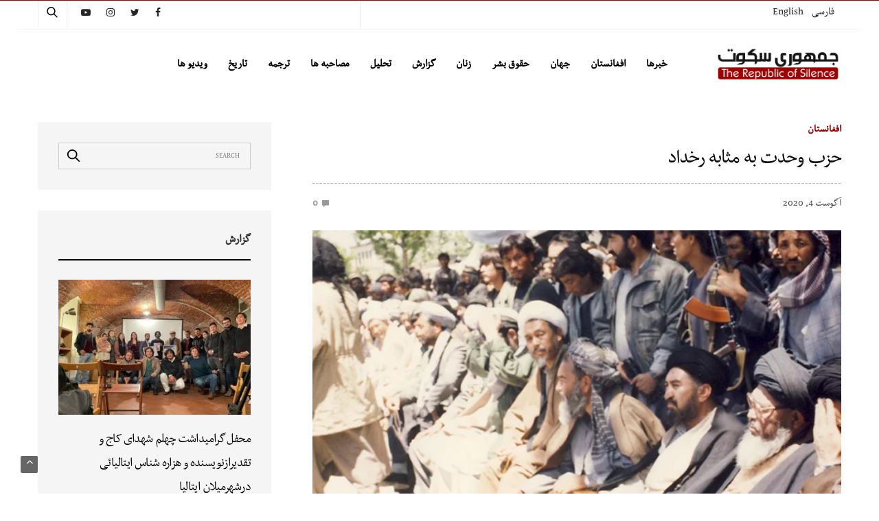

--- FILE ---
content_type: text/html; charset=UTF-8
request_url: https://republicofsilence.org/fa/blog/2020/08/04/%D8%AD%D8%B2%D8%A8-%D9%88%D8%AD%D8%AF%D8%AA-%D8%A8%D9%87-%D9%85%D8%AB%D8%A7%D8%A8%D9%87-%D8%B1%D8%AE%D8%AF%D8%A7%D8%AF/
body_size: 41015
content:
<!doctype html>
<html dir="rtl" lang="fa-IR">
<head>
	<meta charset="UTF-8">
	<meta name="viewport" content="width=device-width, initial-scale=1, maximum-scale=1, user-scalable=1">
	<link rel="profile" href="http://gmpg.org/xfn/11">
	<link rel="pingback" href="https://republicofsilence.org/fa/xmlrpc.php">
	<title>جمهوری سکوت - حزب وحدت به مثابه رخداد</title>
<meta name='robots' content='max-image-preview:large' />

<!-- This site is optimized with the Yoast SEO plugin v13.0 - https://yoast.com/wordpress/plugins/seo/ -->
<meta name="robots" content="max-snippet:-1, max-image-preview:large, max-video-preview:-1"/>
<link rel="canonical" href="https://republicofsilence.org/fa/blog/2020/08/04/%d8%ad%d8%b2%d8%a8-%d9%88%d8%ad%d8%af%d8%aa-%d8%a8%d9%87-%d9%85%d8%ab%d8%a7%d8%a8%d9%87-%d8%b1%d8%ae%d8%af%d8%a7%d8%af/" />
<meta property="og:locale" content="fa_IR" />
<meta property="og:type" content="article" />
<meta property="og:title" content="جمهوری سکوت - حزب وحدت به مثابه رخداد" />
<meta property="og:description" content="حزب وحدت یکی از آن‌جمله احزاب قومی بود که بر اساس نیاز جامعه‌ی هزاره شکل گرفت. در آغاز مقاومت علیه حکومت کمونیست‌ها در افغانستان، هزاره‌ها نیز همچون دیگر گروه‌های قومی و مذهبی به‌طور پراکنده در گروه‌های کوچک و ناهماهنگ مبارزه می‌کردند، اما در نهایت به درگیری و منازعات میان‌گروهی رسیدند و میان خود درگیر شدند. بنابراین، نیاز آن روز جامعه‌ی هزاره/شیعه این بود که از منازعات میان‌گروهی بکاهند و به سوی وحدت گروهی بروند تا بتوانند در صحنه‌ی سیاست ملی نیز توان مشارکت داشته باشند." />
<meta property="og:url" content="https://republicofsilence.org/fa/blog/2020/08/04/%d8%ad%d8%b2%d8%a8-%d9%88%d8%ad%d8%af%d8%aa-%d8%a8%d9%87-%d9%85%d8%ab%d8%a7%d8%a8%d9%87-%d8%b1%d8%ae%d8%af%d8%a7%d8%af/" />
<meta property="og:site_name" content="جمهوری سکوت" />
<meta property="article:publisher" content="https://www.facebook.com/HazaraWorldEnglish/" />
<meta property="article:tag" content="حزب وحدت" />
<meta property="article:tag" content="هزاره" />
<meta property="article:section" content="افغانستان" />
<meta property="article:published_time" content="2020-08-04T13:14:51+00:00" />
<meta property="article:modified_time" content="2020-08-19T19:23:33+00:00" />
<meta property="og:updated_time" content="2020-08-19T19:23:33+00:00" />
<meta property="og:image" content="https://republicofsilence.org/fa/wp-content/uploads/2020/08/حذب-وحدت-1.jpg" />
<meta property="og:image:secure_url" content="https://republicofsilence.org/fa/wp-content/uploads/2020/08/حذب-وحدت-1.jpg" />
<meta property="og:image:width" content="660" />
<meta property="og:image:height" content="370" />
<meta name="twitter:card" content="summary_large_image" />
<meta name="twitter:description" content="حزب وحدت یکی از آن‌جمله احزاب قومی بود که بر اساس نیاز جامعه‌ی هزاره شکل گرفت. در آغاز مقاومت علیه حکومت کمونیست‌ها در افغانستان، هزاره‌ها نیز همچون دیگر گروه‌های قومی و مذهبی به‌طور پراکنده در گروه‌های کوچک و ناهماهنگ مبارزه می‌کردند، اما در نهایت به درگیری و منازعات میان‌گروهی رسیدند و میان خود درگیر شدند. بنابراین، نیاز آن روز جامعه‌ی هزاره/شیعه این بود که از منازعات میان‌گروهی بکاهند و به سوی وحدت گروهی بروند تا بتوانند در صحنه‌ی سیاست ملی نیز توان مشارکت داشته باشند." />
<meta name="twitter:title" content="جمهوری سکوت - حزب وحدت به مثابه رخداد" />
<meta name="twitter:site" content="@RepublicSilence" />
<meta name="twitter:image" content="https://republicofsilence.org/fa/wp-content/uploads/2020/08/حذب-وحدت-1.jpg" />
<meta name="twitter:creator" content="@RepublicSilence" />
<script type='application/ld+json' class='yoast-schema-graph yoast-schema-graph--main'>{"@context":"https://schema.org","@graph":[{"@type":"WebSite","@id":"https://republicofsilence.org/fa/#website","url":"https://republicofsilence.org/fa/","name":"\u062c\u0645\u0647\u0648\u0631\u06cc \u0633\u06a9\u0648\u062a","description":"\u0635\u062f\u0627\u06cc \u0628\u06cc\u0646\u0648\u0627\u06cc\u0627\u0646","potentialAction":{"@type":"SearchAction","target":"https://republicofsilence.org/fa/?s={search_term_string}","query-input":"required name=search_term_string"}},{"@type":"ImageObject","@id":"https://republicofsilence.org/fa/blog/2020/08/04/%d8%ad%d8%b2%d8%a8-%d9%88%d8%ad%d8%af%d8%aa-%d8%a8%d9%87-%d9%85%d8%ab%d8%a7%d8%a8%d9%87-%d8%b1%d8%ae%d8%af%d8%a7%d8%af/#primaryimage","url":"https://republicofsilence.org/fa/wp-content/uploads/2020/08/\u062d\u0630\u0628-\u0648\u062d\u062f\u062a-1.jpg","width":660,"height":370},{"@type":"WebPage","@id":"https://republicofsilence.org/fa/blog/2020/08/04/%d8%ad%d8%b2%d8%a8-%d9%88%d8%ad%d8%af%d8%aa-%d8%a8%d9%87-%d9%85%d8%ab%d8%a7%d8%a8%d9%87-%d8%b1%d8%ae%d8%af%d8%a7%d8%af/#webpage","url":"https://republicofsilence.org/fa/blog/2020/08/04/%d8%ad%d8%b2%d8%a8-%d9%88%d8%ad%d8%af%d8%aa-%d8%a8%d9%87-%d9%85%d8%ab%d8%a7%d8%a8%d9%87-%d8%b1%d8%ae%d8%af%d8%a7%d8%af/","inLanguage":"fa-IR","name":"\u062c\u0645\u0647\u0648\u0631\u06cc \u0633\u06a9\u0648\u062a - \u062d\u0632\u0628 \u0648\u062d\u062f\u062a \u0628\u0647 \u0645\u062b\u0627\u0628\u0647 \u0631\u062e\u062f\u0627\u062f","isPartOf":{"@id":"https://republicofsilence.org/fa/#website"},"primaryImageOfPage":{"@id":"https://republicofsilence.org/fa/blog/2020/08/04/%d8%ad%d8%b2%d8%a8-%d9%88%d8%ad%d8%af%d8%aa-%d8%a8%d9%87-%d9%85%d8%ab%d8%a7%d8%a8%d9%87-%d8%b1%d8%ae%d8%af%d8%a7%d8%af/#primaryimage"},"datePublished":"2020-08-04T13:14:51+00:00","dateModified":"2020-08-19T19:23:33+00:00","author":{"@id":"https://republicofsilence.org/fa/#/schema/person/d202a868ee60d96b0d840721e213b81b"}},{"@type":["Person"],"@id":"https://republicofsilence.org/fa/#/schema/person/d202a868ee60d96b0d840721e213b81b","name":"Admin","image":{"@type":"ImageObject","@id":"https://republicofsilence.org/fa/#authorlogo","url":"https://secure.gravatar.com/avatar/c1a19261a43f3010de10f6f8f87b6429?s=96&d=mm&r=g","caption":"Admin"},"sameAs":[]}]}</script>
<!-- / Yoast SEO plugin. -->

<link rel="alternate" type="application/rss+xml" title="جمهوری سکوت &raquo; خوراک" href="https://republicofsilence.org/fa/feed/" />
<link rel="alternate" type="application/rss+xml" title="جمهوری سکوت &raquo; خوراک دیدگاه‌ها" href="https://republicofsilence.org/fa/comments/feed/" />
<link rel="alternate" type="application/rss+xml" title="جمهوری سکوت &raquo; حزب وحدت به مثابه رخداد خوراک دیدگاه‌ها" href="https://republicofsilence.org/fa/blog/2020/08/04/%d8%ad%d8%b2%d8%a8-%d9%88%d8%ad%d8%af%d8%aa-%d8%a8%d9%87-%d9%85%d8%ab%d8%a7%d8%a8%d9%87-%d8%b1%d8%ae%d8%af%d8%a7%d8%af/feed/" />
			<meta property="og:title" content="حزب وحدت به مثابه رخداد" />
			<meta property="og:type" content="article" />
			<meta property="og:description" content="حزب وحدت یکی از آن‌جمله احزاب قومی بود که بر اساس نیاز جامعه‌ی هزاره شکل گرفت. در آغاز مقاومت علیه حکومت کمونیست‌ها در افغانستان، هزاره‌ها نیز همچون دیگر گروه‌های قومی و مذهبی به‌طور پراکنده در گروه‌های کوچک و ناهماهنگ مبارزه می‌کردند، اما در نهایت به درگیری و منازعات میان‌گروهی رسیدند و میان خود درگیر شدند. بنابراین، نیاز آن روز جامعه‌ی هزاره/شیعه این بود که از منازعات میان‌گروهی بکاهند و به سوی وحدت گروهی بروند تا بتوانند در صحنه‌ی سیاست ملی نیز توان مشارکت داشته باشند." />
			<meta property="og:image" content="https://republicofsilence.org/fa/wp-content/uploads/2020/08/حذب-وحدت-1.jpg" />
			<meta property="og:url" content="https://republicofsilence.org/fa/blog/2020/08/04/%d8%ad%d8%b2%d8%a8-%d9%88%d8%ad%d8%af%d8%aa-%d8%a8%d9%87-%d9%85%d8%ab%d8%a7%d8%a8%d9%87-%d8%b1%d8%ae%d8%af%d8%a7%d8%af/" />
			<script type="text/javascript">
window._wpemojiSettings = {"baseUrl":"https:\/\/s.w.org\/images\/core\/emoji\/14.0.0\/72x72\/","ext":".png","svgUrl":"https:\/\/s.w.org\/images\/core\/emoji\/14.0.0\/svg\/","svgExt":".svg","source":{"concatemoji":"https:\/\/republicofsilence.org\/fa\/wp-includes\/js\/wp-emoji-release.min.js?ver=6.2.2"}};
/*! This file is auto-generated */
!function(e,a,t){var n,r,o,i=a.createElement("canvas"),p=i.getContext&&i.getContext("2d");function s(e,t){p.clearRect(0,0,i.width,i.height),p.fillText(e,0,0);e=i.toDataURL();return p.clearRect(0,0,i.width,i.height),p.fillText(t,0,0),e===i.toDataURL()}function c(e){var t=a.createElement("script");t.src=e,t.defer=t.type="text/javascript",a.getElementsByTagName("head")[0].appendChild(t)}for(o=Array("flag","emoji"),t.supports={everything:!0,everythingExceptFlag:!0},r=0;r<o.length;r++)t.supports[o[r]]=function(e){if(p&&p.fillText)switch(p.textBaseline="top",p.font="600 32px Arial",e){case"flag":return s("\ud83c\udff3\ufe0f\u200d\u26a7\ufe0f","\ud83c\udff3\ufe0f\u200b\u26a7\ufe0f")?!1:!s("\ud83c\uddfa\ud83c\uddf3","\ud83c\uddfa\u200b\ud83c\uddf3")&&!s("\ud83c\udff4\udb40\udc67\udb40\udc62\udb40\udc65\udb40\udc6e\udb40\udc67\udb40\udc7f","\ud83c\udff4\u200b\udb40\udc67\u200b\udb40\udc62\u200b\udb40\udc65\u200b\udb40\udc6e\u200b\udb40\udc67\u200b\udb40\udc7f");case"emoji":return!s("\ud83e\udef1\ud83c\udffb\u200d\ud83e\udef2\ud83c\udfff","\ud83e\udef1\ud83c\udffb\u200b\ud83e\udef2\ud83c\udfff")}return!1}(o[r]),t.supports.everything=t.supports.everything&&t.supports[o[r]],"flag"!==o[r]&&(t.supports.everythingExceptFlag=t.supports.everythingExceptFlag&&t.supports[o[r]]);t.supports.everythingExceptFlag=t.supports.everythingExceptFlag&&!t.supports.flag,t.DOMReady=!1,t.readyCallback=function(){t.DOMReady=!0},t.supports.everything||(n=function(){t.readyCallback()},a.addEventListener?(a.addEventListener("DOMContentLoaded",n,!1),e.addEventListener("load",n,!1)):(e.attachEvent("onload",n),a.attachEvent("onreadystatechange",function(){"complete"===a.readyState&&t.readyCallback()})),(e=t.source||{}).concatemoji?c(e.concatemoji):e.wpemoji&&e.twemoji&&(c(e.twemoji),c(e.wpemoji)))}(window,document,window._wpemojiSettings);
</script>
<style type="text/css">
img.wp-smiley,
img.emoji {
	display: inline !important;
	border: none !important;
	box-shadow: none !important;
	height: 1em !important;
	width: 1em !important;
	margin: 0 0.07em !important;
	vertical-align: -0.1em !important;
	background: none !important;
	padding: 0 !important;
}
</style>
	<link rel='stylesheet' id='wp-block-library-rtl-css' href='https://republicofsilence.org/fa/wp-includes/css/dist/block-library/style-rtl.min.css?ver=6.2.2' media='all' />
<link rel='stylesheet' id='classic-theme-styles-css' href='https://republicofsilence.org/fa/wp-includes/css/classic-themes.min.css?ver=6.2.2' media='all' />
<style id='global-styles-inline-css' type='text/css'>
body{--wp--preset--color--black: #000000;--wp--preset--color--cyan-bluish-gray: #abb8c3;--wp--preset--color--white: #ffffff;--wp--preset--color--pale-pink: #f78da7;--wp--preset--color--vivid-red: #cf2e2e;--wp--preset--color--luminous-vivid-orange: #ff6900;--wp--preset--color--luminous-vivid-amber: #fcb900;--wp--preset--color--light-green-cyan: #7bdcb5;--wp--preset--color--vivid-green-cyan: #00d084;--wp--preset--color--pale-cyan-blue: #8ed1fc;--wp--preset--color--vivid-cyan-blue: #0693e3;--wp--preset--color--vivid-purple: #9b51e0;--wp--preset--color--thb-accent: #9a0202;--wp--preset--gradient--vivid-cyan-blue-to-vivid-purple: linear-gradient(135deg,rgba(6,147,227,1) 0%,rgb(155,81,224) 100%);--wp--preset--gradient--light-green-cyan-to-vivid-green-cyan: linear-gradient(135deg,rgb(122,220,180) 0%,rgb(0,208,130) 100%);--wp--preset--gradient--luminous-vivid-amber-to-luminous-vivid-orange: linear-gradient(135deg,rgba(252,185,0,1) 0%,rgba(255,105,0,1) 100%);--wp--preset--gradient--luminous-vivid-orange-to-vivid-red: linear-gradient(135deg,rgba(255,105,0,1) 0%,rgb(207,46,46) 100%);--wp--preset--gradient--very-light-gray-to-cyan-bluish-gray: linear-gradient(135deg,rgb(238,238,238) 0%,rgb(169,184,195) 100%);--wp--preset--gradient--cool-to-warm-spectrum: linear-gradient(135deg,rgb(74,234,220) 0%,rgb(151,120,209) 20%,rgb(207,42,186) 40%,rgb(238,44,130) 60%,rgb(251,105,98) 80%,rgb(254,248,76) 100%);--wp--preset--gradient--blush-light-purple: linear-gradient(135deg,rgb(255,206,236) 0%,rgb(152,150,240) 100%);--wp--preset--gradient--blush-bordeaux: linear-gradient(135deg,rgb(254,205,165) 0%,rgb(254,45,45) 50%,rgb(107,0,62) 100%);--wp--preset--gradient--luminous-dusk: linear-gradient(135deg,rgb(255,203,112) 0%,rgb(199,81,192) 50%,rgb(65,88,208) 100%);--wp--preset--gradient--pale-ocean: linear-gradient(135deg,rgb(255,245,203) 0%,rgb(182,227,212) 50%,rgb(51,167,181) 100%);--wp--preset--gradient--electric-grass: linear-gradient(135deg,rgb(202,248,128) 0%,rgb(113,206,126) 100%);--wp--preset--gradient--midnight: linear-gradient(135deg,rgb(2,3,129) 0%,rgb(40,116,252) 100%);--wp--preset--duotone--dark-grayscale: url('#wp-duotone-dark-grayscale');--wp--preset--duotone--grayscale: url('#wp-duotone-grayscale');--wp--preset--duotone--purple-yellow: url('#wp-duotone-purple-yellow');--wp--preset--duotone--blue-red: url('#wp-duotone-blue-red');--wp--preset--duotone--midnight: url('#wp-duotone-midnight');--wp--preset--duotone--magenta-yellow: url('#wp-duotone-magenta-yellow');--wp--preset--duotone--purple-green: url('#wp-duotone-purple-green');--wp--preset--duotone--blue-orange: url('#wp-duotone-blue-orange');--wp--preset--font-size--small: 13px;--wp--preset--font-size--medium: 20px;--wp--preset--font-size--large: 36px;--wp--preset--font-size--x-large: 42px;--wp--preset--spacing--20: 0.44rem;--wp--preset--spacing--30: 0.67rem;--wp--preset--spacing--40: 1rem;--wp--preset--spacing--50: 1.5rem;--wp--preset--spacing--60: 2.25rem;--wp--preset--spacing--70: 3.38rem;--wp--preset--spacing--80: 5.06rem;--wp--preset--shadow--natural: 6px 6px 9px rgba(0, 0, 0, 0.2);--wp--preset--shadow--deep: 12px 12px 50px rgba(0, 0, 0, 0.4);--wp--preset--shadow--sharp: 6px 6px 0px rgba(0, 0, 0, 0.2);--wp--preset--shadow--outlined: 6px 6px 0px -3px rgba(255, 255, 255, 1), 6px 6px rgba(0, 0, 0, 1);--wp--preset--shadow--crisp: 6px 6px 0px rgba(0, 0, 0, 1);}:where(.is-layout-flex){gap: 0.5em;}body .is-layout-flow > .alignleft{float: left;margin-inline-start: 0;margin-inline-end: 2em;}body .is-layout-flow > .alignright{float: right;margin-inline-start: 2em;margin-inline-end: 0;}body .is-layout-flow > .aligncenter{margin-left: auto !important;margin-right: auto !important;}body .is-layout-constrained > .alignleft{float: left;margin-inline-start: 0;margin-inline-end: 2em;}body .is-layout-constrained > .alignright{float: right;margin-inline-start: 2em;margin-inline-end: 0;}body .is-layout-constrained > .aligncenter{margin-left: auto !important;margin-right: auto !important;}body .is-layout-constrained > :where(:not(.alignleft):not(.alignright):not(.alignfull)){max-width: var(--wp--style--global--content-size);margin-left: auto !important;margin-right: auto !important;}body .is-layout-constrained > .alignwide{max-width: var(--wp--style--global--wide-size);}body .is-layout-flex{display: flex;}body .is-layout-flex{flex-wrap: wrap;align-items: center;}body .is-layout-flex > *{margin: 0;}:where(.wp-block-columns.is-layout-flex){gap: 2em;}.has-black-color{color: var(--wp--preset--color--black) !important;}.has-cyan-bluish-gray-color{color: var(--wp--preset--color--cyan-bluish-gray) !important;}.has-white-color{color: var(--wp--preset--color--white) !important;}.has-pale-pink-color{color: var(--wp--preset--color--pale-pink) !important;}.has-vivid-red-color{color: var(--wp--preset--color--vivid-red) !important;}.has-luminous-vivid-orange-color{color: var(--wp--preset--color--luminous-vivid-orange) !important;}.has-luminous-vivid-amber-color{color: var(--wp--preset--color--luminous-vivid-amber) !important;}.has-light-green-cyan-color{color: var(--wp--preset--color--light-green-cyan) !important;}.has-vivid-green-cyan-color{color: var(--wp--preset--color--vivid-green-cyan) !important;}.has-pale-cyan-blue-color{color: var(--wp--preset--color--pale-cyan-blue) !important;}.has-vivid-cyan-blue-color{color: var(--wp--preset--color--vivid-cyan-blue) !important;}.has-vivid-purple-color{color: var(--wp--preset--color--vivid-purple) !important;}.has-black-background-color{background-color: var(--wp--preset--color--black) !important;}.has-cyan-bluish-gray-background-color{background-color: var(--wp--preset--color--cyan-bluish-gray) !important;}.has-white-background-color{background-color: var(--wp--preset--color--white) !important;}.has-pale-pink-background-color{background-color: var(--wp--preset--color--pale-pink) !important;}.has-vivid-red-background-color{background-color: var(--wp--preset--color--vivid-red) !important;}.has-luminous-vivid-orange-background-color{background-color: var(--wp--preset--color--luminous-vivid-orange) !important;}.has-luminous-vivid-amber-background-color{background-color: var(--wp--preset--color--luminous-vivid-amber) !important;}.has-light-green-cyan-background-color{background-color: var(--wp--preset--color--light-green-cyan) !important;}.has-vivid-green-cyan-background-color{background-color: var(--wp--preset--color--vivid-green-cyan) !important;}.has-pale-cyan-blue-background-color{background-color: var(--wp--preset--color--pale-cyan-blue) !important;}.has-vivid-cyan-blue-background-color{background-color: var(--wp--preset--color--vivid-cyan-blue) !important;}.has-vivid-purple-background-color{background-color: var(--wp--preset--color--vivid-purple) !important;}.has-black-border-color{border-color: var(--wp--preset--color--black) !important;}.has-cyan-bluish-gray-border-color{border-color: var(--wp--preset--color--cyan-bluish-gray) !important;}.has-white-border-color{border-color: var(--wp--preset--color--white) !important;}.has-pale-pink-border-color{border-color: var(--wp--preset--color--pale-pink) !important;}.has-vivid-red-border-color{border-color: var(--wp--preset--color--vivid-red) !important;}.has-luminous-vivid-orange-border-color{border-color: var(--wp--preset--color--luminous-vivid-orange) !important;}.has-luminous-vivid-amber-border-color{border-color: var(--wp--preset--color--luminous-vivid-amber) !important;}.has-light-green-cyan-border-color{border-color: var(--wp--preset--color--light-green-cyan) !important;}.has-vivid-green-cyan-border-color{border-color: var(--wp--preset--color--vivid-green-cyan) !important;}.has-pale-cyan-blue-border-color{border-color: var(--wp--preset--color--pale-cyan-blue) !important;}.has-vivid-cyan-blue-border-color{border-color: var(--wp--preset--color--vivid-cyan-blue) !important;}.has-vivid-purple-border-color{border-color: var(--wp--preset--color--vivid-purple) !important;}.has-vivid-cyan-blue-to-vivid-purple-gradient-background{background: var(--wp--preset--gradient--vivid-cyan-blue-to-vivid-purple) !important;}.has-light-green-cyan-to-vivid-green-cyan-gradient-background{background: var(--wp--preset--gradient--light-green-cyan-to-vivid-green-cyan) !important;}.has-luminous-vivid-amber-to-luminous-vivid-orange-gradient-background{background: var(--wp--preset--gradient--luminous-vivid-amber-to-luminous-vivid-orange) !important;}.has-luminous-vivid-orange-to-vivid-red-gradient-background{background: var(--wp--preset--gradient--luminous-vivid-orange-to-vivid-red) !important;}.has-very-light-gray-to-cyan-bluish-gray-gradient-background{background: var(--wp--preset--gradient--very-light-gray-to-cyan-bluish-gray) !important;}.has-cool-to-warm-spectrum-gradient-background{background: var(--wp--preset--gradient--cool-to-warm-spectrum) !important;}.has-blush-light-purple-gradient-background{background: var(--wp--preset--gradient--blush-light-purple) !important;}.has-blush-bordeaux-gradient-background{background: var(--wp--preset--gradient--blush-bordeaux) !important;}.has-luminous-dusk-gradient-background{background: var(--wp--preset--gradient--luminous-dusk) !important;}.has-pale-ocean-gradient-background{background: var(--wp--preset--gradient--pale-ocean) !important;}.has-electric-grass-gradient-background{background: var(--wp--preset--gradient--electric-grass) !important;}.has-midnight-gradient-background{background: var(--wp--preset--gradient--midnight) !important;}.has-small-font-size{font-size: var(--wp--preset--font-size--small) !important;}.has-medium-font-size{font-size: var(--wp--preset--font-size--medium) !important;}.has-large-font-size{font-size: var(--wp--preset--font-size--large) !important;}.has-x-large-font-size{font-size: var(--wp--preset--font-size--x-large) !important;}
.wp-block-navigation a:where(:not(.wp-element-button)){color: inherit;}
:where(.wp-block-columns.is-layout-flex){gap: 2em;}
.wp-block-pullquote{font-size: 1.5em;line-height: 1.6;}
</style>
<link rel='stylesheet' id='thb-fa-css' href='https://republicofsilence.org/fa/wp-content/themes/goodlife-wp/assets/css/font-awesome.min.css?ver=4.7.0' media='all' />
<link rel='stylesheet' id='thb-app-css' href='https://republicofsilence.org/fa/wp-content/themes/goodlife-wp/assets/css/app.css?ver=4.1.7.1' media='all' />
<style id='thb-app-inline-css' type='text/css'>
body {font-family:Karla;}h1, h2, h3, h4, h5, h6 {font-family:Poppins;}.subheader ul {}@media only screen and (min-width:48.063em) {.header {}}.header {}@media only screen and (min-width:64.063em) {.header .logo .logoimg {max-height:55px;}}@media only screen and (max-width:64.063em) {.header .logo .logoimg {max-height:46px;}}@media only screen and (min-width:64.063em) {.subheader.fixed .logo .logolink .logoimg {max-height:52px;}}a:hover, .menu-holder ul li.menu-item-mega-parent .thb_mega_menu_holder .thb_mega_menu li.active a,.menu-holder ul li.sfHover > a, .subcategory_container .thb-sibling-categories li a:hover,label small, .more-link, .comment-respond .comment-reply-title small a, .btn.accent-transparent, .button.accent-transparent, input[type=submit].accent-transparent, .category_title.search span, .video_playlist .video_play.video-active .post-title h6, .menu-holder.dark ul li .sub-menu a:hover, .menu-holder.dark ul.sf-menu > li > a:hover, .post .post-bottom-meta a:hover,.thb-title-color-hover .post .post-title .entry-title a:hover,.btn.accent-border, .button.accent-border, input[type=submit].accent-border {color:#9a0202;}ul.point-list li:before, ol.point-list li:before, .post .article-tags .tags-title, .post.post-overlay .post-gallery .counts,.post-review ul li .progress span, .post-review .average, .category-title.style1 .category-header, .widget.widget_topreviews .style1 li .progress, .btn.black:hover, .button.black:hover, input[type=submit].black:hover, .btn.white:hover, .button.white:hover, input[type=submit].white:hover, .btn.accent:hover, .button.accent:hover, input[type=submit].accent:hover, .btn.accent-transparent:hover, .button.accent-transparent:hover, input[type=submit].accent-transparent:hover, #scroll_totop:hover, .subheader.fixed > .row .progress, #mobile-menu.style2, .thb-cookie-bar,.btn.accent-fill, .button.accent-fill, input[type=submit].accent-fill {background-color:#9a0202;}.plyr__control--overlaid,.plyr--video .plyr__control.plyr__tab-focus, .plyr--video .plyr__control:hover, .plyr--video .plyr__control[aria-expanded=true] {background:#9a0202;}.plyr--full-ui input[type=range] {color:#9a0202;}.menu-holder ul li.menu-item-mega-parent .thb_mega_menu_holder, .btn.black:hover, .button.black:hover, input[type=submit].black:hover, .btn.accent, .button.accent, input[type=submit].accent, .btn.white:hover, .button.white:hover, input[type=submit].white:hover, .btn.accent:hover, .button.accent:hover, input[type=submit].accent:hover, .btn.accent-transparent, .button.accent-transparent, input[type=submit].accent-transparent,.quick_search .quick_searchform,.btn.accent-border, .button.accent-border, input[type=submit].accent-border,.btn.accent-fill, .button.accent-fill, input[type=submit].accent-fill {border-color:#9a0202;}.btn.accent-fill:hover, .button.accent-fill:hover, input[type=submit].accent-fill:hover {border-color:#8e0202;background-color:#8e0202;}.quick_search .quick_searchform input[type="submit"] {background:rgba(154,2,2, .1);}.quick_search .quick_searchform:after {border-bottom-color:#9a0202;}.quick_search .quick_searchform input[type="submit"]:hover {background:rgba(154,2,2, .2);}.post .article-tags .tags-title:after {border-left-color:#9a0202;}.rtl .post .article-tags .tags-title:after {border-right-color:#9a0202;}.circle_rating .circle_perc {stroke:#9a0202;}.header .quick_search.active .quick_search_icon,.menu-right-content .quick_search.active .quick_search_icon,.post .post-bottom-meta a:hover .comment_icon,.btn.accent-border .thb-next-arrow,.button.accent-border .thb-next-arrow,input[type=submit].accent-border .thb-next-arrow,.btn.accent-transparent .thb-next-arrow,.button.accent-transparent .thb-next-arrow,input[type=submit].accent-transparent .thb-next-arrow {fill:#9a0202;}.post .post-content p a {border-color:#e70303;-moz-box-shadow:inset 0 -5px 0 #e70303;-webkit-box-shadow:inset 0 -5px 0 #e70303;box-shadow:inset 0 -5px 0 #e70303;}.post.carousel-listing.slick-current:after {-moz-box-shadow:inset 0 4px 0 0 #9a0202;-webkit-box-shadow:inset 0 4px 0 0 #9a0202;box-shadow:inset 0 4px 0 0 #9a0202;}.post .post-content p a:hover {background:#e70303;}input[type="submit"],submit,.button,.btn {}.post .post-bottom-meta {}.post .post-category {}.widget > strong {}h1,.h1 {}h2 {}h3 {}h4 {}h5 {}h6 {}.post .post-title h1 {}.menu-holder ul.sf-menu > li > a {}.menu-holder ul.sf-menu > li > a {}.menu-holder ul li .sub-menu li a,.menu-holder ul li.menu-item-mega-parent .thb_mega_menu_holder .thb_mega_menu li > a {}.menu-holder ul li .sub-menu li a,.menu-holder ul li.menu-item-mega-parent .thb_mega_menu_holder .thb_mega_menu li > a {}.mobile-menu li a {}.mobile-menu li a {}.mobile-menu .sub-menu li a {}.mobile-menu .sub-menu li a {}.header .menu-holder ul.sf-menu > li.menu-item-category-5 > a:hover,.menu-holder.style1 ul.sf-menu > li.menu-item-category-5 > a:hover,.menu-holder ul li.menu-item-mega-parent .thb_mega_menu_holder .thb_mega_menu li.menu-item-category-5 > a:hover,.menu-holder ul li.menu-item-mega-parent .thb_mega_menu_holder .thb_mega_menu li.menu-item-category-5.active > a,.menu-holder ul li .sub-menu li.menu-item-category-5 > a:hover,.post .single_category_title.category-link-5 {color:#359fe2;}.menu-holder ul.sf-menu > li.menu-item-category-5 > a + .thb_mega_menu_holder {border-color:#359fe2;}.post .single_category_title.category-boxed-link-5.boxed-link,.category_title.cat-5:before,.category-title.style1 .category-header.cat-5,.category_title.style3.cat-5 h4:before {background-color:#359fe2;}.post.carousel-style2[data-catid="5"]:hover {background-color:#359fe2;}.header .menu-holder ul.sf-menu > li.menu-item-category-1 > a:hover,.menu-holder.style1 ul.sf-menu > li.menu-item-category-1 > a:hover,.menu-holder ul li.menu-item-mega-parent .thb_mega_menu_holder .thb_mega_menu li.menu-item-category-1 > a:hover,.menu-holder ul li.menu-item-mega-parent .thb_mega_menu_holder .thb_mega_menu li.menu-item-category-1.active > a,.menu-holder ul li .sub-menu li.menu-item-category-1 > a:hover,.post .single_category_title.category-link-1 {color:#359fe2;}.menu-holder ul.sf-menu > li.menu-item-category-1 > a + .thb_mega_menu_holder {border-color:#359fe2;}.post .single_category_title.category-boxed-link-1.boxed-link,.category_title.cat-1:before,.category-title.style1 .category-header.cat-1,.category_title.style3.cat-1 h4:before {background-color:#359fe2;}.post.carousel-style2[data-catid="1"]:hover {background-color:#359fe2;}.header .menu-holder ul.sf-menu > li.menu-item-category-29 > a:hover,.menu-holder.style1 ul.sf-menu > li.menu-item-category-29 > a:hover,.menu-holder ul li.menu-item-mega-parent .thb_mega_menu_holder .thb_mega_menu li.menu-item-category-29 > a:hover,.menu-holder ul li.menu-item-mega-parent .thb_mega_menu_holder .thb_mega_menu li.menu-item-category-29.active > a,.menu-holder ul li .sub-menu li.menu-item-category-29 > a:hover,.post .single_category_title.category-link-29 {color:#359fe2;}.menu-holder ul.sf-menu > li.menu-item-category-29 > a + .thb_mega_menu_holder {border-color:#359fe2;}.post .single_category_title.category-boxed-link-29.boxed-link,.category_title.cat-29:before,.category-title.style1 .category-header.cat-29,.category_title.style3.cat-29 h4:before {background-color:#359fe2;}.post.carousel-style2[data-catid="29"]:hover {background-color:#359fe2;}.header .menu-holder ul.sf-menu > li.menu-item-category-6 > a:hover,.menu-holder.style1 ul.sf-menu > li.menu-item-category-6 > a:hover,.menu-holder ul li.menu-item-mega-parent .thb_mega_menu_holder .thb_mega_menu li.menu-item-category-6 > a:hover,.menu-holder ul li.menu-item-mega-parent .thb_mega_menu_holder .thb_mega_menu li.menu-item-category-6.active > a,.menu-holder ul li .sub-menu li.menu-item-category-6 > a:hover,.post .single_category_title.category-link-6 {color:#359fe2;}.menu-holder ul.sf-menu > li.menu-item-category-6 > a + .thb_mega_menu_holder {border-color:#359fe2;}.post .single_category_title.category-boxed-link-6.boxed-link,.category_title.cat-6:before,.category-title.style1 .category-header.cat-6,.category_title.style3.cat-6 h4:before {background-color:#359fe2;}.post.carousel-style2[data-catid="6"]:hover {background-color:#359fe2;}.header .menu-holder ul.sf-menu > li.menu-item-category-8 > a:hover,.menu-holder.style1 ul.sf-menu > li.menu-item-category-8 > a:hover,.menu-holder ul li.menu-item-mega-parent .thb_mega_menu_holder .thb_mega_menu li.menu-item-category-8 > a:hover,.menu-holder ul li.menu-item-mega-parent .thb_mega_menu_holder .thb_mega_menu li.menu-item-category-8.active > a,.menu-holder ul li .sub-menu li.menu-item-category-8 > a:hover,.post .single_category_title.category-link-8 {color:#359fe2;}.menu-holder ul.sf-menu > li.menu-item-category-8 > a + .thb_mega_menu_holder {border-color:#359fe2;}.post .single_category_title.category-boxed-link-8.boxed-link,.category_title.cat-8:before,.category-title.style1 .category-header.cat-8,.category_title.style3.cat-8 h4:before {background-color:#359fe2;}.post.carousel-style2[data-catid="8"]:hover {background-color:#359fe2;}#footer {background-color:#352f2f !important;}#footer .widget.widget_categoryslider .slick-nav {background-color:#352f2f !important;}#subfooter {}@media only screen and (min-width:48.063em) {#subfooter .logolink .logoimg {max-height:;}}
</style>
<link rel='stylesheet' id='style-css' href='https://republicofsilence.org/fa/wp-content/themes/goodlife-wp-child/style.css?ver=4.1.7.1' media='all' />
<script src='https://republicofsilence.org/fa/wp-includes/js/jquery/jquery.min.js?ver=3.6.4' id='jquery-core-js'></script>
<script src='https://republicofsilence.org/fa/wp-includes/js/jquery/jquery-migrate.min.js?ver=3.4.0' id='jquery-migrate-js'></script>
<link rel="https://api.w.org/" href="https://republicofsilence.org/fa/wp-json/" /><link rel="alternate" type="application/json" href="https://republicofsilence.org/fa/wp-json/wp/v2/posts/57" /><link rel="EditURI" type="application/rsd+xml" title="RSD" href="https://republicofsilence.org/fa/xmlrpc.php?rsd" />
<link rel="wlwmanifest" type="application/wlwmanifest+xml" href="https://republicofsilence.org/fa/wp-includes/wlwmanifest.xml" />
<meta name="generator" content="WordPress 6.2.2" />
<link rel='shortlink' href='https://republicofsilence.org/fa/?p=57' />
<link rel="alternate" type="application/json+oembed" href="https://republicofsilence.org/fa/wp-json/oembed/1.0/embed?url=https%3A%2F%2Frepublicofsilence.org%2Ffa%2Fblog%2F2020%2F08%2F04%2F%25d8%25ad%25d8%25b2%25d8%25a8-%25d9%2588%25d8%25ad%25d8%25af%25d8%25aa-%25d8%25a8%25d9%2587-%25d9%2585%25d8%25ab%25d8%25a7%25d8%25a8%25d9%2587-%25d8%25b1%25d8%25ae%25d8%25af%25d8%25a7%25d8%25af%2F" />
<link rel="alternate" type="text/xml+oembed" href="https://republicofsilence.org/fa/wp-json/oembed/1.0/embed?url=https%3A%2F%2Frepublicofsilence.org%2Ffa%2Fblog%2F2020%2F08%2F04%2F%25d8%25ad%25d8%25b2%25d8%25a8-%25d9%2588%25d8%25ad%25d8%25af%25d8%25aa-%25d8%25a8%25d9%2587-%25d9%2585%25d8%25ab%25d8%25a7%25d8%25a8%25d9%2587-%25d8%25b1%25d8%25ae%25d8%25af%25d8%25a7%25d8%25af%2F&#038;format=xml" />
<!-- Analytics by WP-Statistics v13.0.8 - https://wp-statistics.com/ -->
<link rel="amphtml" href="https://republicofsilence.org/fa/blog/2020/08/04/%d8%ad%d8%b2%d8%a8-%d9%88%d8%ad%d8%af%d8%aa-%d8%a8%d9%87-%d9%85%d8%ab%d8%a7%d8%a8%d9%87-%d8%b1%d8%ae%d8%af%d8%a7%d8%af/amp/">		<style type="text/css" id="wp-custom-css">
			body, html{
	font-family:rtl_nasim;
} 

body.single-format-video figure.video-format-post > div>div{
	    flex: 0 0 100%;
    max-width: 100%;
}
body.single-format-video  .post.dark-color .post-title h1, body.single-format-video  .post.dark-color .post-title h2, body.single-format-video  .post.dark-color .post-title h3, body.single-format-video  .post.dark-color .post-title h4, body.single-format-video  .post.dark-color .post-title h5, body.single-format-video  .post.dark-color .post-title h6, body.single-format-video  .post.dark-color .post-title a{
	color:#3e3c3c;
}
.post.blog-post.format-video .post-gallery, .post.blog-post.format-video {
    background: #fff;
}

.category-element-holder.style3 .post.listing{
	    margin-bottom: 0px;
}
#subfooter.dark,.pagination .page-numbers:not(.dots):hover, .pagination .page-numbers.current{background:#232222;}
*{
	font-family:rtl_nasim;
}
#subfooter.style2 .footer-menu li a,.breadcrumb-container .trail-items li,.post .post-bottom-meta, .post .single_category_title{font-size:16px;}
.menu-holder ul.sf-menu > li > a,.subheader ul > li,.subheader.fixed .menu-holder .sf-menu > li > a, .post.listing .post-title h6{font-size:17px;}
.widget .widget_title > strong,.post .post-content.small p,body p{font-size:18px;}
.subheader.fixed .logo .page-title{font-size:18px;font-weight:normal}
.post.listing .post-title h6{
	font-size:20px;
}
.post .post-bottom-meta,.post .single_category_title,{font-size:14px;}
[class^="tag-link"]{font-size:12px !important;font-weight:normal}
.post-author, .authorpage{display:none}
#comments .commentlist .comment .comment-meta, #comments .commentlist .review .comment-meta{font-size:16px;}
#comments .commentlist .comment p:not(.meta), #comments .commentlist .review p:not(.meta){
	font-size:18px;
}
#comments .commentlist .comment .comment-awaiting-moderation, #comments .commentlist .review .comment-awaiting-moderation,#comments .commentlist .comment .fn, #comments .commentlist .comment .meta, #comments .commentlist .review .fn, #comments .commentlist .review .meta{font-size:15px;}
#comments .commentlist .comment .comment-body, #comments .commentlist .comment .comment_container, #comments .commentlist .review .comment-body, #comments .commentlist .review .comment_container{
	padding-right: 83px;
	padding-left:0px;
}
#comments .commentlist .comment .avatar, #comments .commentlist .review .avatar{
	right:0; left:auto;
}
#comments .commentlist .comment .reply, #comments .commentlist .review .reply, label,input[type="text"], input[type="password"], input[type="date"], input[type="datetime"], input[type="email"], input[type="number"], input[type="search"], input[type="tel"], input[type="time"], input[type="url"], textarea,.btn, .button, input[type=submit],.comment-respond p{
	left:0px;right:auto; font-size:15px;
}
.comment-respond .comment-reply-title{font-size:16px;}
h1, h2, h3, h4, h5, h6{font-weight:normal}
h5, .h5{font-size: 1.3rem;}
h6, .h6{font-size:1.2rem;}
.post .post-title h1{ font-size: 32px;
font-family:rtl_nasim;}
.post .post-bottom-meta span:last-child, .post .post-bottom-meta time:last-child{
  margin-left:0px !important;
	margin-right: auto !important;
}
.subcategory_container .thb-sibling-categories li a{
	font-size:15px;
}
.post .post-bottom-meta .comment{margin-right:auto;}
.post .post-bottom-meta{
	color: rgb(0 0 0 / 72%);
}

.contact_form_main_container h2, .contact_form_main_container h4{font-family:rtl_nasim !important;}
.contact_form_main_container input, .contact_form_main_container textarea{
	text-align:right;
	font-size:15px;
	direction: rtl !important;
}
.header.dark .mobile-toggle, .header.dark .menu-holder ul.sf-menu:not(.secondary) > li > a, .header.dark .quick_cart{color: #000;} 
.category_title.style3 h4:before{background-color: #359fe2;}
.category_title.style3 h4{text-align:left;}
h3.more_new_class{
	padding-right: 34px;
    position: relative;
    line-height: 40px;
    font-size: 24px;
    font-weight: 600;
	 font-family:rtl_nasim !important;
}
h3.more_new_class:before{
	    content: '';
    display: inline-block;
    background: rgba(0, 0, 0, 0.08);
    width: 14px;
    height: 20px;
    margin-top: -10px;
    position: absolute;
    top: 50%;
    right: 0;
	background-color: #359fe2;
}
.header.style3 .menu-holder{
	margin-left:30px;
}
.about_us_main_container{
	 max-width: 770px;
}
.contact_form_main_container{
	max-width:770px;
}
.contact_form_main_container form input[type="text"],.contact_form_main_container form input[type="email"],.contact_form_main_container form textarea{width:100%;margin-bottom:10px;}

.contactPage_social_networks {text-align:center;}
.contactPage_social_networks .wpb_column{
    flex: 0 0 7%;
    max-width: 7%;
} 
.contactPage_social_networks  span.fa-instagram{
	    color: transparent !important;
    background: radial-gradient(circle at 30% 107%, #fdf497 0%, #fdf497 5%, #fd5949 45%, #d6249f 60%, #285AEB 90%);
    background: -webkit-radial-gradient(circle at 30% 107%, #fdf497 0%, #fdf497 5%, #fd5949 45%, #d6249f 60%, #285AEB 90%);
    background-clip: text;
    -webkit-background-clip: text;
}
#subfooter .logolink .logoimg{
	max-height:40px;
}
#subfooter.dark p {
 font-size:15px;
	color:#dad6d6f2;
}




#footer{padding:0px;}
.header.dark .mobile-toggle-holder .mobile-toggle span {
    background: #000;
}
.header.dark .quick_search .quick_search_icon, .header.dark .quick_cart svg {
    fill: black;
}
#subfooter.style2 .footer-menu{text-align:right;}
.category_title.style3 h4:before,.post .single_category_title.category-boxed-link-5.boxed-link, .category_title.cat-5:before, .category-title.style1 .category-header.cat-5, .category_title.style3.cat-5 h4:before,.post .single_category_title.category-boxed-link-3.boxed-link, .category_title.cat-3:before, .category-title.style1 .category-header.cat-3, .category_title.style3.cat-3 h4:before,.post .single_category_title.category-boxed-link-4.boxed-link, .category_title.cat-4:before, .category-title.style1 .category-header.cat-4, .category_title.style3.cat-4 h4:before,.post .single_category_title.category-boxed-link-8.boxed-link, .category_title.cat-8:before, .category-title.style1 .category-header.cat-8, .category_title.style3.cat-8 h4:before,.post .single_category_title.category-boxed-link-9.boxed-link, .category_title.cat-9:before, .category-title.style1 .category-header.cat-9, .category_title.style3.cat-9 h4:before,h3.more_new_class:before,.post .single_category_title.category-boxed-link-1.boxed-link, .category_title.cat-1:before, .category-title.style1 .category-header.cat-1, .category_title.style3.cat-1 h4:before,.post .single_category_title.category-boxed-link-6.boxed-link, .category_title.cat-6:before, .category-title.style1 .category-header.cat-6, .category_title.style3.cat-6 h4:before{background-color: #9a0202;}

.header .menu-holder ul.sf-menu > li.menu-item-category-3 > a:hover, .menu-holder.style1 ul.sf-menu > li.menu-item-category-3 > a:hover, .menu-holder ul li.menu-item-mega-parent .thb_mega_menu_holder .thb_mega_menu li.menu-item-category-3 > a:hover, .menu-holder ul li.menu-item-mega-parent .thb_mega_menu_holder .thb_mega_menu li.menu-item-category-3.active > a, .menu-holder ul li .sub-menu li.menu-item-category-3 > a:hover, .post .single_category_title.category-link-3,.header .menu-holder ul.sf-menu > li.menu-item-category-5 > a:hover, .menu-holder.style1 ul.sf-menu > li.menu-item-category-5 > a:hover, .menu-holder ul li.menu-item-mega-parent .thb_mega_menu_holder .thb_mega_menu li.menu-item-category-5 > a:hover, .menu-holder ul li.menu-item-mega-parent .thb_mega_menu_holder .thb_mega_menu li.menu-item-category-5.active > a, .menu-holder ul li .sub-menu li.menu-item-category-5 > a:hover, .post .single_category_title.category-link-5{
    color: #9a0202;
}
.category_title.style3 h4{text-align:right;
 padding-left: 0px;
 padding-right: 34px;	
}
.category_title.style3 h4:before{
	right: 0;
	left:auto;
}
ul.point-list li, ol.point-list li{
	padding-right: 14px;
	padding-left:0px;
}
ul.point-list li:before, ol.point-list li:before{
	right: 0;
	left:auto;
}



@media only screen and (min-width: 64.063em){
	#subfooter .logolink .logoimg{
	max-height:54px;
}
}

@media only screen and (min-width: 40em){
	#subfooter.style2 .subfooter-logo-holder{text-align:right;}
	#subfooter.style2 .copyright-column, #subfooter.style2 .social-column{text-align:left;}
	
}

@media only screen and (max-width: 64.063em){
	#subfooter .social-column{
		margin-top: 12px;
	}
	.post.post-overlay .post-gallery .post-title{
		    margin: 15px 39px;
	}	
.subheader.show-for-large .small-12.medium-6.large-5.columns.text-right{
		display:block !important;
		flex: 0 0 50%;
    max-width: 50%;
	}
	.subheader ul.right-menu .quick_search{
		display:none;
	}
	.subheader.light ul.right-menu,.subheader.light ul.right-menu > li{
		border:none !important;
	}
	.subheader >div > .large-7.columns{
		flex: 0 0 50%;
    max-width: 50%;
	}
	#jm_close_moblie_menu{
		left: 0px !important;
		right:auto !important
	}
.subheader.fixed .logo .logolink .logoimg {
    max-height: 37px;
}
	.contactPage_social_networks .wpb_column{
    flex: 0 0 14%;
    max-width: 14%;
} 
	.subheader.show-for-large {
		display:block !important;
	}
	.subheader.show-for-large  .small-12.medium-6.large-5.columns.text-right{display:none}
}		</style>
		<noscript><style type="text/css"> .wpb_animate_when_almost_visible { opacity: 1; }</style></noscript></head>
<body class="rtl post-template-default single single-post postid-57 single-format-standard thb-boxed-on thb_ads_header_mobile_off thb-lightbox-on thb-capitalize-off thb-dark-mode-off thb-header-style3 thb-title-color-hover wpb-js-composer js-comp-ver-6.0.2 vc_responsive">
<div id="wrapper" class="open">

	<!-- Start Content Container -->
	<div id="content-container">
		<!-- Start Content Click Capture -->
		<div class="click-capture"></div>
		<!-- End Content Click Capture -->
		<!-- Start Fixed Header -->
<div class="subheader fixed light">
	<div class="row hide-for-large mobile-fixed-header align-middle">
		<div class="small-2 columns text-left mobile-icon-holder">
				<div class="mobile-toggle-holder">
  	<div class="mobile-toggle">
  		<span></span><span></span><span></span>
  	</div>
	</div>
			</div>
		<div class="small-8 large-4 columns logo">
			<a href="https://republicofsilence.org/fa/" class="logolink">
				<img src="http://republicofsilence.org/wp-content/uploads/sites/2/2020/08/black.png" class="logoimg" alt="جمهوری سکوت"/>
			</a>
		</div>
		<div class="small-2 columns text-right mobile-share-holder">
			<div>
				<div class="quick_search">
		<a href="#" class="quick_toggle"></a>
		<svg class="quick_search_icon" xmlns="http://www.w3.org/2000/svg" xmlns:xlink="http://www.w3.org/1999/xlink" x="0px" y="0px" width="19px" height="19px" viewBox="0 0 19 19" xml:space="preserve">
	<path d="M18.96,16.896l-4.973-4.926c1.02-1.255,1.633-2.846,1.633-4.578c0-4.035-3.312-7.317-7.385-7.317S0.849,3.358,0.849,7.393
		c0,4.033,3.313,7.316,7.386,7.316c1.66,0,3.188-0.552,4.422-1.471l4.998,4.95c0.181,0.179,0.416,0.268,0.652,0.268
		c0.235,0,0.472-0.089,0.652-0.268C19.32,17.832,19.32,17.253,18.96,16.896z M2.693,7.393c0-3.027,2.485-5.489,5.542-5.489
		c3.054,0,5.541,2.462,5.541,5.489c0,3.026-2.486,5.489-5.541,5.489C5.179,12.882,2.693,10.419,2.693,7.393z"/>
</svg>		<form method="get" class="quick_searchform" role="search" action="https://republicofsilence.org/fa/">
    	<input name="s" type="text" class="s">
    	<input type="submit" value="Search">
		</form>
	</div>

			</div>
		</div>
	</div>
	<div class="row full-width-row show-for-large">
  	  		<div class="medium-8 columns logo">
  			<a href="https://republicofsilence.org/fa/" class="logolink">
  				<img src="http://republicofsilence.org/wp-content/uploads/sites/2/2020/08/black.png" class="logoimg" alt="جمهوری سکوت"/>
  			</a>
  			<span class="page-title" id="page-title">حزب وحدت به مثابه رخداد</span>
  		</div>
  		<div class="medium-4 columns">
  			 		<aside class="share-article-vertical share-main hide-on-print ">

				<a href="http://www.facebook.com/sharer.php?u=https%3A%2F%2Frepublicofsilence.org%2Ffa%2Fblog%2F2020%2F08%2F04%2F%25d8%25ad%25d8%25b2%25d8%25a8-%25d9%2588%25d8%25ad%25d8%25af%25d8%25aa-%25d8%25a8%25d9%2587-%25d9%2585%25d8%25ab%25d8%25a7%25d8%25a8%25d9%2587-%25d8%25b1%25d8%25ae%25d8%25af%25d8%25a7%25d8%25af%2F" class="facebook social"><i class="fa fa-facebook"></i></a>
						<a href="https://twitter.com/intent/tweet?text=%D8%AD%D8%B2%D8%A8+%D9%88%D8%AD%D8%AF%D8%AA+%D8%A8%D9%87+%D9%85%D8%AB%D8%A7%D8%A8%D9%87+%D8%B1%D8%AE%D8%AF%D8%A7%D8%AF&url=https%3A%2F%2Frepublicofsilence.org%2Ffa%2Fblog%2F2020%2F08%2F04%2F%25d8%25ad%25d8%25b2%25d8%25a8-%25d9%2588%25d8%25ad%25d8%25af%25d8%25aa-%25d8%25a8%25d9%2587-%25d9%2585%25d8%25ab%25d8%25a7%25d8%25a8%25d9%2587-%25d8%25b1%25d8%25ae%25d8%25af%25d8%25a7%25d8%25af%2F&via=RepublicSilence" class="twitter social "><i class="fa fa-twitter"></i></a>
										<a href="https://www.linkedin.com/cws/share?url=https://republicofsilence.org/fa/blog/2020/08/04/%d8%ad%d8%b2%d8%a8-%d9%88%d8%ad%d8%af%d8%aa-%d8%a8%d9%87-%d9%85%d8%ab%d8%a7%d8%a8%d9%87-%d8%b1%d8%ae%d8%af%d8%a7%d8%af/" class="linkedin social"><i class="fa fa-linkedin"></i></a>
						<a href="whatsapp://send?text=%D8%AD%D8%B2%D8%A8+%D9%88%D8%AD%D8%AF%D8%AA+%D8%A8%D9%87+%D9%85%D8%AB%D8%A7%D8%A8%D9%87+%D8%B1%D8%AE%D8%AF%D8%A7%D8%AF https://republicofsilence.org/fa/blog/2020/08/04/%d8%ad%d8%b2%d8%a8-%d9%88%d8%ad%d8%af%d8%aa-%d8%a8%d9%87-%d9%85%d8%ab%d8%a7%d8%a8%d9%87-%d8%b1%d8%ae%d8%af%d8%a7%d8%af/" class="whatsapp social" data-href="https://republicofsilence.org/fa/blog/2020/08/04/%d8%ad%d8%b2%d8%a8-%d9%88%d8%ad%d8%af%d8%aa-%d8%a8%d9%87-%d9%85%d8%ab%d8%a7%d8%a8%d9%87-%d8%b1%d8%ae%d8%af%d8%a7%d8%af/" data-action="share/whatsapp/share"><i class="fa fa-whatsapp"></i></a>
			</aside>
	  		</div>
  		  			<span class="progress"></span>
  		  		</div>
</div>
<!-- End Fixed Header -->
<!-- Start Sub Header -->
<div class="subheader show-for-large light boxed">
	<div class="row full-width-row">
		<div class="small-12 medium-6 large-7 columns">
			<nav class="subheader-menu">
				<ul id="menu-%d8%b2%d8%a8%d8%a7%d9%86-%d9%87%d8%a7" class="sf-menu"><li id="menu-item-96" class="menu-item menu-item-type-custom menu-item-object-custom menu-item-home menu-item-96"><a href="https://republicofsilence.org/fa/">فارسی</a></li>
<li id="menu-item-97" class="menu-item menu-item-type-custom menu-item-object-custom menu-item-97"><a href="https://republicofsilence.org/">English</a></li>
</ul>			</nav>
		</div>
		<div class="small-12 medium-6 large-5 columns text-right">
			<ul class="sf-menu right-menu">

					    <li class="social_links_style2">
	    	  		  	  		<a href="https://www.facebook.com/RepublicOfSilence/" class="facebook" target="_blank"><i class="fa fa-facebook"></i>
  	  		  	  		</a>
  	  		        	  		  	  		<a href="https://twitter.com/RepublicSilence" class="twitter" target="_blank"><i class="fa fa-twitter"></i>
  	  		  	  		</a>
  	  		        	  		  	  		<a href="http://www.instagram.com/republicsilence" class="instagram" target="_blank"><i class="fa fa-instagram"></i>
  	  		  	  		</a>
  	  		        	  		  	  		<a href="https://youtube.com/channel/UCTsfykH9nQFS9-lsbzASpEw" class="youtube-play" target="_blank"><i class="fa fa-youtube-play"></i>
  	  		  	  		</a>
  	  		        		    </li>
  													<li>	<div class="quick_search">
		<a href="#" class="quick_toggle"></a>
		<svg class="quick_search_icon" xmlns="http://www.w3.org/2000/svg" xmlns:xlink="http://www.w3.org/1999/xlink" x="0px" y="0px" width="19px" height="19px" viewBox="0 0 19 19" xml:space="preserve">
	<path d="M18.96,16.896l-4.973-4.926c1.02-1.255,1.633-2.846,1.633-4.578c0-4.035-3.312-7.317-7.385-7.317S0.849,3.358,0.849,7.393
		c0,4.033,3.313,7.316,7.386,7.316c1.66,0,3.188-0.552,4.422-1.471l4.998,4.95c0.181,0.179,0.416,0.268,0.652,0.268
		c0.235,0,0.472-0.089,0.652-0.268C19.32,17.832,19.32,17.253,18.96,16.896z M2.693,7.393c0-3.027,2.485-5.489,5.542-5.489
		c3.054,0,5.541,2.462,5.541,5.489c0,3.026-2.486,5.489-5.541,5.489C5.179,12.882,2.693,10.419,2.693,7.393z"/>
</svg>		<form method="get" class="quick_searchform" role="search" action="https://republicofsilence.org/fa/">
    	<input name="s" type="text" class="s">
    	<input type="submit" value="Search">
		</form>
	</div>

</li>			</ul>
		</div>
	</div>
</div>
<!-- End Sub Header -->
<!-- Start Header -->
<header class="header style3 boxed dark">
	<div class="row">
		<div class="small-2 columns text-left mobile-icon-holder">
				<div class="mobile-toggle-holder">
  	<div class="mobile-toggle">
  		<span></span><span></span><span></span>
  	</div>
	</div>
			</div>
		<div class="small-8 large-12 columns logo">
			<div id="menu_width">
				<a href="https://republicofsilence.org/fa/" class="logolink">
					<img src="http://republicofsilence.org/wp-content/uploads/sites/2/2020/08/black.png" class="logoimg" alt="جمهوری سکوت"/>
				</a>
				<nav class="menu-holder dark menu-dark">
										  <ul id="menu-%d9%85%db%8c%d9%86%d9%88%db%8c" class="sf-menu style3"><li id="menu-item-165" class="menu-item menu-item-type-taxonomy menu-item-object-category menu-item-165 menu-item-category-34"><a href="https://republicofsilence.org/fa/blog/category/news/">خبرها</a></li>
<li id="menu-item-98" class="menu-item menu-item-type-taxonomy menu-item-object-category current-post-ancestor current-menu-parent current-post-parent menu-item-98 menu-item-category-5"><a href="https://republicofsilence.org/fa/blog/category/afghanistan/">افغانستان</a></li>
<li id="menu-item-102" class="menu-item menu-item-type-taxonomy menu-item-object-category menu-item-102 menu-item-category-1"><a href="https://republicofsilence.org/fa/blog/category/world/">جهان</a></li>
<li id="menu-item-103" class="menu-item menu-item-type-taxonomy menu-item-object-category menu-item-103 menu-item-category-29"><a href="https://republicofsilence.org/fa/blog/category/humanrights/">حقوق بشر</a></li>
<li id="menu-item-104" class="menu-item menu-item-type-taxonomy menu-item-object-category menu-item-104 menu-item-category-6"><a href="https://republicofsilence.org/fa/blog/category/women/">زنان</a></li>
<li id="menu-item-105" class="menu-item menu-item-type-taxonomy menu-item-object-category menu-item-105 menu-item-category-4"><a href="https://republicofsilence.org/fa/blog/category/reports/">گزارش</a></li>
<li id="menu-item-100" class="menu-item menu-item-type-taxonomy menu-item-object-category current-post-ancestor current-menu-parent current-post-parent menu-item-100 menu-item-category-7"><a href="https://republicofsilence.org/fa/blog/category/analysis/">تحلیل</a></li>
<li id="menu-item-106" class="menu-item menu-item-type-taxonomy menu-item-object-category menu-item-106 menu-item-category-8"><a href="https://republicofsilence.org/fa/blog/category/interviews/">مصاحبه ها</a></li>
<li id="menu-item-101" class="menu-item menu-item-type-taxonomy menu-item-object-category current-post-ancestor current-menu-parent current-post-parent menu-item-101 menu-item-category-9"><a href="https://republicofsilence.org/fa/blog/category/translation/">ترجمه</a></li>
<li id="menu-item-99" class="menu-item menu-item-type-taxonomy menu-item-object-category menu-item-99 menu-item-category-23"><a href="https://republicofsilence.org/fa/blog/category/history/">تاریخ</a></li>
<li id="menu-item-166" class="menu-item menu-item-type-taxonomy menu-item-object-category menu-item-166 menu-item-category-32"><a href="https://republicofsilence.org/fa/blog/category/videos/">ویدیو ها</a></li>
</ul>										  <div class="menu-right-content">
  	  	  	  </div>
  				</nav>
			</div>
		</div>
		<div class="small-2 columns text-right mobile-share-holder">
			<div>
				<div class="quick_search">
		<a href="#" class="quick_toggle"></a>
		<svg class="quick_search_icon" xmlns="http://www.w3.org/2000/svg" xmlns:xlink="http://www.w3.org/1999/xlink" x="0px" y="0px" width="19px" height="19px" viewBox="0 0 19 19" xml:space="preserve">
	<path d="M18.96,16.896l-4.973-4.926c1.02-1.255,1.633-2.846,1.633-4.578c0-4.035-3.312-7.317-7.385-7.317S0.849,3.358,0.849,7.393
		c0,4.033,3.313,7.316,7.386,7.316c1.66,0,3.188-0.552,4.422-1.471l4.998,4.95c0.181,0.179,0.416,0.268,0.652,0.268
		c0.235,0,0.472-0.089,0.652-0.268C19.32,17.832,19.32,17.253,18.96,16.896z M2.693,7.393c0-3.027,2.485-5.489,5.542-5.489
		c3.054,0,5.541,2.462,5.541,5.489c0,3.026-2.486,5.489-5.541,5.489C5.179,12.882,2.693,10.419,2.693,7.393z"/>
</svg>		<form method="get" class="quick_searchform" role="search" action="https://republicofsilence.org/fa/">
    	<input name="s" type="text" class="s">
    	<input type="submit" value="Search">
		</form>
	</div>

			</div>
		</div>
	</div>
</header>
<!-- End Header -->
		<div role="main">
<div id="infinite-article" data-infinite="off" data-infinite-count="" class="off" data-security="e6ca8a9d7a">
			<div class="row post-detail-row top-padding post-detail-style1">
	<div class="small-12 medium-8 columns">

	  <article itemscope itemtype="http://schema.org/Article" class="post blog-post post-57 type-post status-publish format-standard has-post-thumbnail hentry category-afghanistan category-analysis category-translation tag-15 tag-16" id="post-57" data-id="57" data-url="https://republicofsilence.org/fa/blog/2020/08/04/%d8%ad%d8%b2%d8%a8-%d9%88%d8%ad%d8%af%d8%aa-%d8%a8%d9%87-%d9%85%d8%ab%d8%a7%d8%a8%d9%87-%d8%b1%d8%ae%d8%af%d8%a7%d8%af/">
	  		  		  	<header class="post-title entry-header cf">
	  		<a href="https://republicofsilence.org/fa/blog/category/afghanistan/" class="single_category_title category-link-5" title="افغانستان">افغانستان</a>	  		<h1 class="entry-title" itemprop="name headline">حزب وحدت به مثابه رخداد</h1>	  		  <aside class="post-bottom-meta">
  	  	  	  	<div class="time">آگوست 4, 2020</div>
  	  				<span class="comment">
				<a href="https://republicofsilence.org/fa/blog/2020/08/04/%d8%ad%d8%b2%d8%a8-%d9%88%d8%ad%d8%af%d8%aa-%d8%a8%d9%87-%d9%85%d8%ab%d8%a7%d8%a8%d9%87-%d8%b1%d8%ae%d8%af%d8%a7%d8%af/#respond" title="حزب وحدت به مثابه رخداد">
					<svg class="comment_icon" width="13px" height="13px" viewBox="0 0 13 13"><use href="#comment_icon" /></svg> 0				</a>
			</span>
						  </aside>
  	  	</header>
	  		  	<figure class="post-gallery">
	  		<img width="660" height="370" src="https://republicofsilence.org/fa/wp-content/uploads/2020/08/حذب-وحدت-1.jpg" class="attachment-goodlife-post-style1 size-goodlife-post-style1 thb-lazyload lazyload wp-post-image" alt="" decoding="async" sizes="(max-width: 660px) 100vw, 660px" data-src="https://republicofsilence.org/fa/wp-content/uploads/2020/08/حذب-وحدت-1.jpg" data-sizes="auto" data-srcset="https://republicofsilence.org/fa/wp-content/uploads/2020/08/حذب-وحدت-1.jpg 660w, https://republicofsilence.org/fa/wp-content/uploads/2020/08/حذب-وحدت-1-300x168.jpg 300w" />	  			  	</figure>
	  		  	<div class="share-container">
		  	 		<aside class="share-article-vertical share-main hide-on-print fixed-me show-for-medium">

				<a href="http://www.facebook.com/sharer.php?u=https%3A%2F%2Frepublicofsilence.org%2Ffa%2Fblog%2F2020%2F08%2F04%2F%25d8%25ad%25d8%25b2%25d8%25a8-%25d9%2588%25d8%25ad%25d8%25af%25d8%25aa-%25d8%25a8%25d9%2587-%25d9%2585%25d8%25ab%25d8%25a7%25d8%25a8%25d9%2587-%25d8%25b1%25d8%25ae%25d8%25af%25d8%25a7%25d8%25af%2F" class="facebook social"><i class="fa fa-facebook"></i></a>
						<a href="https://twitter.com/intent/tweet?text=%D8%AD%D8%B2%D8%A8+%D9%88%D8%AD%D8%AF%D8%AA+%D8%A8%D9%87+%D9%85%D8%AB%D8%A7%D8%A8%D9%87+%D8%B1%D8%AE%D8%AF%D8%A7%D8%AF&url=https%3A%2F%2Frepublicofsilence.org%2Ffa%2Fblog%2F2020%2F08%2F04%2F%25d8%25ad%25d8%25b2%25d8%25a8-%25d9%2588%25d8%25ad%25d8%25af%25d8%25aa-%25d8%25a8%25d9%2587-%25d9%2585%25d8%25ab%25d8%25a7%25d8%25a8%25d9%2587-%25d8%25b1%25d8%25ae%25d8%25af%25d8%25a7%25d8%25af%2F&via=RepublicSilence" class="twitter social "><i class="fa fa-twitter"></i></a>
										<a href="https://www.linkedin.com/cws/share?url=https://republicofsilence.org/fa/blog/2020/08/04/%d8%ad%d8%b2%d8%a8-%d9%88%d8%ad%d8%af%d8%aa-%d8%a8%d9%87-%d9%85%d8%ab%d8%a7%d8%a8%d9%87-%d8%b1%d8%ae%d8%af%d8%a7%d8%af/" class="linkedin social"><i class="fa fa-linkedin"></i></a>
						<a href="whatsapp://send?text=%D8%AD%D8%B2%D8%A8+%D9%88%D8%AD%D8%AF%D8%AA+%D8%A8%D9%87+%D9%85%D8%AB%D8%A7%D8%A8%D9%87+%D8%B1%D8%AE%D8%AF%D8%A7%D8%AF https://republicofsilence.org/fa/blog/2020/08/04/%d8%ad%d8%b2%d8%a8-%d9%88%d8%ad%d8%af%d8%aa-%d8%a8%d9%87-%d9%85%d8%ab%d8%a7%d8%a8%d9%87-%d8%b1%d8%ae%d8%af%d8%a7%d8%af/" class="whatsapp social" data-href="https://republicofsilence.org/fa/blog/2020/08/04/%d8%ad%d8%b2%d8%a8-%d9%88%d8%ad%d8%af%d8%aa-%d8%a8%d9%87-%d9%85%d8%ab%d8%a7%d8%a8%d9%87-%d8%b1%d8%ae%d8%af%d8%a7%d8%af/" data-action="share/whatsapp/share"><i class="fa fa-whatsapp"></i></a>
			</aside>
				  <div class="post-content-container">
										<div class="post-content entry-content cf">
									    	
<p>حزب وحدت به مثابه رخداد</p>



<p><strong>یک: حزب</strong></p>



<p>حزب خانه قدرت است. در نظام‌ سیاسی مردم‌سالار همه‌ی مردم در مقام شهروند جزء بازیگران سیاسی هستند و سیاست هم عرصه‌ی باز برای بازی همگانی است. در نظام سیاسی مردم‌سالار، انتخابات قاعده عام و پذیرفته‌شده در بازی سیاسی است. مردم به عنوان شهروندان فعال و کنشگران سیاسی از طریق پروسه انتخابات حق انتخاب کردن و انتخاب شدن را دارند، اما به دلیل سرشت همگانی‌بودنِ انتخابات، کنشگران سیاسی در قالب گروه‌های سازمان‌یافته و &nbsp;با برنامه‌ریزی منظم اقدام به سیاست‌ورزی می‌نمایند. در چنین وضعیت نقش فرد نسبت به نقش گروه‌ها و جریان‌ها ناچیز است. بنابراین، افراد در قالب گروه‌ها، جریان‌ها و احزاب سیاسی فعال می‌شوند و تلاش می‌کنند تا منافع فردی‌اش را با منافع یک جمع و گروه کلان پیوند بزنند. در میان همه‌ی گروه‌ها و جریان‌های سیاسی، نقش احزاب نسبت به همه برجسته‌تر است و پس از دولت، احزاب سیاسی بیشترین ظرفیت را برای کسب قدرت، مدیریت قدرت و تأمین منافع جمعی دارند. درون‌مایه احزاب قدرت است و &nbsp;اراده جمعی معطوف به قدرت.</p>



<p>&nbsp;امروزه تحزب بخش جدایی ناپذیری از حیات سیاسی است؛ حیات سیاسی‌ای که در آن مردم شریک در قدرت تصمیم‌گیری نسبت به سرنوشت و زندگی روزمره‌شان باشند. در کشورهای غربی، احزاب سیاسی در راستای مردمی‌سازی قدرت و آزادسازی جوامع از استبدادِ حکومت‌های توتالیتر شکل گرفتند. با به رسمیت شناختنِ حق رأی همگانی، احزاب سیاسی نیز به طور جدی پا به عرصه‌ی سیاست گذاشتند و به عنوان سازمان‌های با درون‌مایه کار سیاسی به صورت سراسری و غیروابسته به افراد و اشخاص شروع به فعالیت نمودند. ویژگی احزاب سیاسی در اواخر قرن نوزدهم در اروپای غربی، مربوط به سلسله مراتب سازمانی آن‌ها بود، وگرنه قبل از آن هم گروه‌ها به طور جمعی کار سیاسی می‌کردند، اما به دلیل این‌که فاقد سلسله مراتب سازمانی بودند، نقش آن‌چنانی در سیاست‌ورزی و مدیریت قدرت نداشتند.</p>



<p>موریس دوورژه، یکی از نظریه‌پردازان جامعه‌شناسی‌سیاسی و مطالعات حزبی در فرانسه، معتقد است که همراه با توسعه حق رأی، گروه‌های پارلمانی کمیته‌های انتخاباتی را فعال نگه‌داشتند تا در دور بعدی انتخابات از اقبال بیشتری برای پیروزی و راه یافتن به پارلمان برخوردار باشند. حلقه پیوند گروه‌های پارلمانی و کمیته‌های انتخاباتی، دفتری بود که به منظور هماهنگ کردن فعالیت کمیته‌های انتخاباتی به وجود آمد که به تدریج هسته اولیه حزب را شکل داد. بعد نوع دیگری از احزاب به وجود آمد که به ابتکار اشخاص با نفوذ بستگی داشت و یا هسته اولیه آن‌ را گروه‌های صنفی تشکیل می‌دادند.[i]&nbsp;</p>



<p>پیشینه تحزب به معنای امروزی آن در افغانستان به دهه دموکراسی برمی‌گردد. با به قدرت رسیدن حزب دموکراتیک خلق افغانستان، حزب به کانون اصلی سیاست و مدیریت قدرت تبدیل شد. اما، امروزه حزب به عنوان سازمان سیاسی که برنامه‌ی منظم برای مدیریت قدرت داشته باشد، در افغانستان وجود ندارد، بلکه بیشتر گروه‌های قومی و مذهبی است که فعالیت سیاسی می‌کنند. حزب نوعی سازمان‌ سیاسی با ساختار و سلسله مراتب تعریف شده است که بر اساس سازوکار دموکراتیک اقدام به سیاست‌ورزی می‌کند و نقش بسیار برجسته در مدیریت قدرت دارد. در نظام دموکراسی حزب سیاسی ستون اصلی به حساب می‌آید و دموکراسی بدون حضور فعال احزاب سیاسی، فاقد ارزش بوده و قدرت در آن بی‌خانه، بی‌ریشه و سرگردان خواهد بود. در نبود احزاب سیاسی فعال و همگانی، مردمی‌سازی قدرت محال است و اگر انتخابات هم برگزار شود در نهایت به ظهور دیکتاتورهای کوچک با خشونت‌ بسیار ختم می‌شود. چنانچه از تجربه دموکراسی قومی بعداز کنفرانس بُن آموختیم، دموکراسی بدون احزاب سیاسی فعال، هیچ تفاوتی با دیکتاتوری‌ها ندارد؛ در واقع رییس جمهوری که از آدرس حزب سیاسی با حمایت و رأی مردم به قدرت نرسد، وقتی با فردیت و رأی سازمان‌نیافته به قدرت رسید، تبدیل به دیکتاتورِ منتخب می‌شود.&nbsp;</p>



<p><strong>دو: حزب وحدت</strong></p>



<p>حزب وحدت خانه قدرت برای هزاره‌ها بود، اما اکنون دیوارهای آن خانه شکوهمند فروریخته است. تأسیس حزب وحدت نیز همچون دیگر احزاب جهادی برآیند شکاف‌های اجتماعی بوده است. در افغانستان چندین شکاف‌ اجتماعی فعال است که به نوعی صورت‌بندی مناسبات قدرت نیز بر مبنای همین شکاف‌های اجتماعی است. نظام دموکراسی که بعداز سقوط طالبان شکل گرفت، نیز بر مبنای همین شکاف‌های اجتماعی فعال استوار&nbsp; بوده است. شکاف‌های اجتماعی در همه‌ی جوامع انسانی وجود داشته، اما با این تفاوت که بعضی از شکاف‌ها در بعضی جوامع فعال بوده و بعضی غیرفعال، بعضی شکاف‌ها همدیگر را قطع کرده و بعضی همدیگر را تقویت. تعدد شکاف‌ها از جمله ویژگی‌های خاص یک جامعه است. در افغانستان شکاف‌های اجتماعی فعال عبارت از شکاف قومیت، مذهب، زبان، منطقه و طبقه است. بنابراین، این شکاف‌ها بر تحزب و عقلانیت سیاسی نیز تأثیر مستقیم گذاشته و احزاب سیاسی نیز بر مبنای همین شکاف‌های اجتماعی به وجود آمده است.</p>



<p>حزب وحدت یکی از آن‌جمله احزاب قومی بود که بر اساس نیاز جامعه‌ی هزاره شکل گرفت. در آغاز مقاومت علیه حکومت کمونیست‌ها در افغانستان، هزاره‌ها نیز همچون دیگر گروه‌های قومی و مذهبی به‌طور پراکنده در گروه‌های کوچک و ناهماهنگ مبارزه می‌کردند، اما در نهایت به درگیری و منازعات میان‌گروهی رسیدند و میان خود درگیر شدند. بنابراین، نیاز آن روز جامعه‌ی هزاره/شیعه این بود که از منازعات میان‌گروهی بکاهند و به سوی وحدت گروهی بروند تا بتوانند در صحنه‌ی سیاست ملی نیز توان مشارکت داشته باشند. سید عسکر موسوی، علت شکل‌گیری حزب وحدت را این سه عامل عمده می‌داند؛ فشار ایران برای کنار گذاشتنِ جناح‌گرایی، تقضای مردم که گروه‌گرایی را عامل ادامه جنگ داخلی می‌دانستند و پی بردن گروه‌های هشت‌گانه به ناکارآیی‌شان به ویژه پس از آن‌که توسط گروه‌های اهل‌سنت در حکومت مجاهدین سهمی به آن‌ها داده نشد و حتا موجودیت‌شان به عنوان یکی از گروه‌های قومی و مذهبی انکار و نادیده گرفته شد.[ii]</p>



<p>در میان گروه‌های سیاسی هشت‌گانه هزاره/شیعه دو جریان عمده سازمان نصر و پاسداران جهاد با همدیگر بیشتر از همه درگیر بودند و در نهایت با همدیگر کنار آمدند. در بهار ۱۳۶۷، محمد اکبری، سید محمد سجادی و قربانعلی عرفانی با همدیگر روی رفع اختلافات میان‌گروهی سازمان نصر و پاسداران جهاد گفتگو کردند و در نهایت زمینه نشست فرماندهان سازمان نصر و پاسداران جهاد را در ۲۴ سرطان ۱۳۶۷ در مرکز ولسوالی پنجاب فراهم ساختند. بعداز آن در گردهمایی ۱۶سنبله ۱۳۶۷ در مرکز ولسوالی لعل‌وسرجنگل، فرماندهان سازمان نصر و پاسداران جهاد، منشور اتحاد را در ۱۲ ماده امضاء نمودند. بعداز آن از سایر گروه‌های هزاره/شیعه برای پیوستن به این اتحاد دعوت شد. بعداز یک سال گفتگوهای میان‌گروهی، بالاخره در ۲۵ سرطان ۱۳۹۸ در ولایت بامیان، طی ۹ روز بحث و گفتگو میان نمایندگان گروه‌های هزاره/شیعه از ۱۳ ولایت، «میثاق وحدت» در ۲۰ ماده به امضاء رسید، گروه‌های هشت‌گانه منحل اعلام شد و «حزب وحدت اسلامی افغانستان» رسماً اعلام موجودیت نمود و جانشین شورای ائتلاف اسلامی گردید.[iii]</p>



<p><strong>حزب وحدت&nbsp;آغاز&nbsp;سیاست‌ورزی هزاره‌ها در عرصه‌ی سیاست ملی بود. قبل از آن هر چه بود رقابت‌های محلی و منازعات در سطح محلی و میان‌گروهی بود. حزب وحدت نخستین تجربه سیاسی هزاره‌ها بود که با آن خواستی معطوف به قدرت را مطرح نمودند. فلسفه وجودی حزب وحدت هم آن‌چنان پیچیده نیست، بلکه خیلی ساده آن را می‌توان در این سخنان عبدالعلی مزاری، نخستین دبیر کل حزب وحدت خلاصه کرد؛ «برادرانی که در پیشاور نشسته بودند، گفتند که شیعه‌ها[هزاره‌ها] در افغانستان دو درصد یا سه درصد هستند و از کل رادیوها اعلام شد که شیعه‌ دو درصد یا سه درصد هیچ حق ندارد که در حکومت نقش داشته باشد…</strong>&nbsp;در اینجا بود که ما فکر کردیم که پس تا حالا در سر و صورت خود می‌زدیم که دولت در افغانستان تشکیل بدهیم و آن دولت وابسته نباشد، حکومت ناب اسلامی باشد و وقتی که ما در افغانستان موجودیت نداریم، این حرف بی‌خودی نیست. باید اول از موجودیت خود در افغانستان دفاع کنیم، ما باید اول برای این برادران اثبات کنیم که ما در افغانستان هستیم و روی این مسئله بود که حزب وحدت تشکیل شد.»[iv]&nbsp; بنابراین، حزب وحدت را می‌توانیم نقطه‌ی گسست درنظر بگیریم؛ گسست از یک وضعیتی که هزاره‌ها با خودشان درگیر بوده و از حقیقت زمانه‌ی خود ناآگاه بودند.&nbsp;</p>



<p><strong>سه: حزب وحدت به مثابه رخداد</strong></p>



<p>حزب وحدت در شرایطی به عرصه‌ی سیاست وارد شد که هزاره‌ها شدیداً به همچون سازمان سیاسی نیاز داشتند. حزب وحدت در درو واقع پاسخ به نیاز آن زمان بود که تبدیل به یکی از تجربه‌های موفق سیاسی هزاره‌ها در عرصه‌ی سیاست شد. یعنی آغاز آشتی هزاره‌ها با قدرت در سطح ملی. چرا که تمام آن مواردی که می‌بایستی یک حزب سیاسی داشته‌ باشد را دارا بود؛ ایدئولوژی، تولید گفتمان، تونایی بسیج مردمی، ارادئه الگو و نمادهای&nbsp; به‌خصوص. بنابراین، بنیان‌گذاران حزب وحدت با آگاهی از وضعیت موجود در آن زمان اقدام به سیاست‌ورزی آگانه نمودند. برای درک بهتر این موضوع، از آلن بدیو، فیلسوف مطرح و شناخته‌شده کمک می‌گیرم. بدیو به لحاظ گرایش سیاسی از جمله‌ی چپ‌های رادیکال، و مسئله اصلی او «حقیقت» و بازاندیشی درباره مفهوم حقیقت و این‌که از چه عرصه‌های به شناختِ حقیقت می‌رسیم، است. بدیو در کتابِ «فلسفه و رخداد» چهار عرصه‌ را برای شناختِ «حقیقت» مورد بررسی قرار می‌دهد و این چهار عرصه عبارت از؛ «علم»، «سیاست»، «هنر» و «عشق» است. بدیو هر یک از این عرصه‌ها را یک رخداد درنظر می‌گیرد و معتقد است که حقیقت با دانش و معرفت درک و شناخته نمی‌شود، بلکه با رخداد به درک و شناختِ حقیقت می‌توان رسید، چرا که حقیقت پس از رخداد آشکار می‌شود، و رخداد همان گسست از یک وضعیّت است؛ «…رخداد آن چیزی است که امکانی را که نامرئی یا حتی نااندیشیدنی بود آشکار می‌کند. رخداد به خودی خود آفرینش یک واقعیت نیست؛ خلق یک امکان است، امکانی را می‌گشاید… رخداد خلق امکانِ یک منوال حقیقت در جهان است و نه آنچه خود این منوال حقیقت را می‌آفریند.[v]</p>



<p>با این پیش‌درآمد؛ تأسیس حزب وحدت را در تاریخ سیاسی هزاره‌ها، می‌توانیم به عنوان یک رخداد سیاسی مورد تأمل و بررسی قرار دهیم. حزب وحدت به عنوان یک رخداد سیاسی برای هزاره‌ها یک حقیقت سیاسی را خیلی خوب آشکار نمود؛ این‌که حقیقت سیاسی همان «قدرت» است که امکان تصمیم‌گیری را فراهم می‌سازد. بنیان‌گذاران حزب وحدت، مهم‌ترین مسئله‌ی هزاره‌ها را نیز قدرتِ اراده‌ی تصمیم‌گیری در عرصه‌ی سیاسی، تعدیل واحدهای اداری، و سهیم‌بودن در قدرتِ تصمیم‌گیری در سطح ملی تعریف نمودند. چنانچه در وضعیتِ قبل از حزب وحدت، چگونه دورماندن از سیاست مسئله‌ی اصلی برای هزاره‌ها بوده‌است. به‌طور نمونه با تأسیس حزب وحدت هزاره‌ها نخستین‌بار در عرصه‌ی سیاست گام نهادند و در واقع با حزب وحدت هزاره‌ها سیاسی شدند، و آن حقیقت سیاسی را که عبارت از «قدرت» است، مسئله‌ی خود قرار دادند. به‌طور جدی درباره این حقیقتِ انضمامی فکر ِجمعی نمودند و برای به‌دست آوردن قدرت و شناختِ حقیقتِ گمشده‌ای خویش کنش سیاسیِ جمعی انجام دادند. پس از این لحاظ، حزب وحدت برای هزاره‌ها حیثیت یک رخداد سیاسی را دارد که هزاره‌ها را به‌سوی شناخت و درک حقیقت عینی و انضمامی سوق داد و مسیر تاریخ هزاره‌‌ها را از انزواگرایی به‌سوی سهیم‌شدن در قدرت تصمیم‌گیری رهنمون نمود. حزب وحدت برای هزاره‌ها رخدادِ سیاسی‌ای بود که برآیند و نتیجه‌‌اش با همه‌ی اتفاقات خون‌بارِ بعداز آن، جرم‌زدایی از هویت هزاره‌ها در عرصه‌های دیگر بوده‌است. اما، اکنون دیگر از آن حزب وحدت که امکانِ سهیم‌سازی هزاره‌ها را در قدرت فراهم سازد، چندان اثر و خبری نیست. بعداز سرنگونی طالبان و روی‌کار آمدنِ نظام سیاسی جدید(دموکراسی) حزب‌های وحدت شکل‌ گرفتند که عرصه‌ی شناخت حقیقت سیاسی را برای هزاره‌ها پاره‌پاره کردند و آن رخدادِ باشکوه سیاسی را از بین بردند. پیامد و نتیجه‌ی پایانِ آن رخداد سیاسی نابودی امکان‌های سیاسی نیز بوده است. نابودی امکان‌های که حزب وحدت فراهم نموده بود، هزاره‌ها را از حقیقت دور ساخت. هزاره‌ها در این نزدیک به دو دهه‌ی که به‌نام دموکراسی گذشت، بیش از همه‌ی دیگر اقوام نفرت‌پراگنی نمودند، درگیر خودزنی شدند و همچون گذشته‌ی قبل از حزب وحدت به گروه‌گرایی، حزب‌سازی در سطح قبیله و قریه روی آوردند. از سیاست و مدیریت قدرت فاصله گرفتند، بی‌هیچ سازمان سیاسی به خیابان‌ها رفتند و در نهایت وزیر شان درجه چندم، معاون رییس جمهور شان انگشت ششم و رهبران سیاسی‌شان بی‌پناه‌تر از توده مردم شدند. بعداز فروپاشی حزب وحدت، منازعه‌ی درون هزار‌گی بیشتر و انشعاب حزبی زیاد شد، هزاره‌ها دوباره به گذشته‌ی غیرسیاسی‌شان برگشتند، به سیاست محلی و قریه‌ای روی آوردند. از حقیقت سیاسی دور شدند و دنبال گروه‌های پراکنده فاقدِ امر سیاسی را گرفتند تا شاید در سایه‌ی لطفِ ارباب انحصارِ چند روزی زنده بمانند، مهم نبوده‌ است که در زیر سلطه چه کسانی و با چه قیمتی. اگر واضح‌تر بگویم، به‌روزترین پروژه‌ی سیاست‌زدایی هزاره‌ها را این روزها «سرور دانش» مدیریت می‌کند. سرور دانش آخرین میخ را بر تابوب حزب وحدت می‌کوبد و میراثی را که از عبدالعلی مزاری برای محمدکریم خلیلی باقی مانده بود، را در بدل یک معاونیتِ پوشالی به درگاه ارباب انحصار پیشکش نموده است. در آخرین همایش حزب وحدت اسلامی افغانستان به رهبری محمدکریم خلیلی که اول جدی امسال در واکنش به تقلب گسترده در انتخابات ریاست جمهوری، در کابل برگزار شده بود، بیشترین واکنش منفی، تخریب، موضع‌گیری و نفرت‌پراگنی از سوی نزدیکان سرور دانش صورت گرفت. اکنون حزب وحدت به مثابه یک نوستالژی جمعی است که هر گاه یادی از آن می‌شود، توأم با حسرت و ناامیدی است. وضعیت این روزهای هزاره‌ها با وضعیت قبل از حزب وحدت شباهت زیاد دارد؛ انگار برگشته‌ایم به همان دیروزِ تفرقه و خودزنی. برگشته‌ایم به منازعات میان‌گروهی، با این تفاوت که اکنون خیلی خوب می‌دانیم که در آن دیروز چه روزگار سختی را گذراندیم تا به وحدت رسیدیم. حقیقت برای ما آشکار است، اما باز هم به سوی تخریب خانه‌ی خود پیش می‌رویم.</p>



<hr class="wp-block-separator"/>



<p>[i]&nbsp;. نقیب زاده، احمد(۱۳۹۳)، درآمدی بر جامعه‌شناسی سیاسی، تهران، سمت، ص ۲۰۲٫</p>



<p>[ii]&nbsp;. موسوی، سیدعسکر(۱۳۷۹)، هزاره‌های افغانستان، ترجمه اسدالله شفایی، تهران، انتشارات قومس، ۲۴۰٫</p>



<p>[iii]&nbsp;. شفایی، امان‌الله(۱۳۹۳)، جریان‌شناسی تاریخ افغانستان معاصر، کابل، انتشارات امیری، ۳۵۱٫</p>



<p>[iv]&nbsp;. همان، ۳۵۲</p>



<p>[v]&nbsp;. بدیو، آلن(۱۳۹۵)، فلسفه و رخداد، ترجمه‌ علی فردوسی، تهران، نشر دیبایه، ص ۳۲٫.</p>



<p>منبع: هفته نامه اوگل</p>
			    						</div>
									</div>
			</div>
						<footer class="article-tags entry-footer">
				<div>
		<span class="tags-title">برچسب ها</span> 
		<a href="https://republicofsilence.org/fa/blog/tag/%d8%ad%d8%b2%d8%a8-%d9%88%d8%ad%d8%af%d8%aa/" title="" class="tag-link">حزب وحدت</a> <a href="https://republicofsilence.org/fa/blog/tag/%d9%87%d8%b2%d8%a7%d8%b1%d9%87/" title="" class="tag-link">هزاره</a>	</div>
	</footer>
 
<div class="post-author">
		<a href="https://republicofsilence.org/fa/blog/author/bashir/" class="avatar-link"><img alt='' src='https://secure.gravatar.com/avatar/c1a19261a43f3010de10f6f8f87b6429?s=164&#038;d=mm&#038;r=g' srcset='https://secure.gravatar.com/avatar/c1a19261a43f3010de10f6f8f87b6429?s=328&#038;d=mm&#038;r=g 2x' class='avatar avatar-164 photo' height='164' width='164' loading='lazy' decoding='async'/></a>
	<div class="author-content">
		<h5><a href="https://republicofsilence.org/fa/blog/author/bashir/">Admin</a></h5>
				<p></p>
					<a href="http://republicofsilence.org"><i class="fa fa-link"></i></a>
											</div>
	</div>
 		<div class="share-article hide-on-print ">
		<div class="row align-middle">
			<div class="small-12 medium-5 columns">
				<div class="share-title">این را به اشتراک بگذارید</div>
			</div>
			<div class="small-12 medium-7 columns">
				 		<aside class="share-article share-main simple hide-on-print">
				<a href="http://www.facebook.com/sharer.php?u=https%3A%2F%2Frepublicofsilence.org%2Ffa%2Fblog%2F2020%2F08%2F04%2F%25d8%25ad%25d8%25b2%25d8%25a8-%25d9%2588%25d8%25ad%25d8%25af%25d8%25aa-%25d8%25a8%25d9%2587-%25d9%2585%25d8%25ab%25d8%25a7%25d8%25a8%25d9%2587-%25d8%25b1%25d8%25ae%25d8%25af%25d8%25a7%25d8%25af%2F" class="facebook social"><i class="fa fa-facebook"></i></a>
						<a href="https://twitter.com/intent/tweet?text=%D8%AD%D8%B2%D8%A8+%D9%88%D8%AD%D8%AF%D8%AA+%D8%A8%D9%87+%D9%85%D8%AB%D8%A7%D8%A8%D9%87+%D8%B1%D8%AE%D8%AF%D8%A7%D8%AF&url=https%3A%2F%2Frepublicofsilence.org%2Ffa%2Fblog%2F2020%2F08%2F04%2F%25d8%25ad%25d8%25b2%25d8%25a8-%25d9%2588%25d8%25ad%25d8%25af%25d8%25aa-%25d8%25a8%25d9%2587-%25d9%2585%25d8%25ab%25d8%25a7%25d8%25a8%25d9%2587-%25d8%25b1%25d8%25ae%25d8%25af%25d8%25a7%25d8%25af%2F&via=RepublicSilence" class="twitter social "><i class="fa fa-twitter"></i></a>
										<a href="https://www.linkedin.com/cws/share?url=https://republicofsilence.org/fa/blog/2020/08/04/%d8%ad%d8%b2%d8%a8-%d9%88%d8%ad%d8%af%d8%aa-%d8%a8%d9%87-%d9%85%d8%ab%d8%a7%d8%a8%d9%87-%d8%b1%d8%ae%d8%af%d8%a7%d8%af/" class="linkedin social"><i class="fa fa-linkedin"></i></a>
						<a href="whatsapp://send?text=%D8%AD%D8%B2%D8%A8+%D9%88%D8%AD%D8%AF%D8%AA+%D8%A8%D9%87+%D9%85%D8%AB%D8%A7%D8%A8%D9%87+%D8%B1%D8%AE%D8%AF%D8%A7%D8%AF https://republicofsilence.org/fa/blog/2020/08/04/%d8%ad%d8%b2%d8%a8-%d9%88%d8%ad%d8%af%d8%aa-%d8%a8%d9%87-%d9%85%d8%ab%d8%a7%d8%a8%d9%87-%d8%b1%d8%ae%d8%af%d8%a7%d8%af/" class="whatsapp social" data-href="https://republicofsilence.org/fa/blog/2020/08/04/%d8%ad%d8%b2%d8%a8-%d9%88%d8%ad%d8%af%d8%aa-%d8%a8%d9%87-%d9%85%d8%ab%d8%a7%d8%a8%d9%87-%d8%b1%d8%ae%d8%af%d8%a7%d8%af/" data-action="share/whatsapp/share"><i class="fa fa-whatsapp"></i><span></span></a>
			</aside>
				</div>
		</div>
	</div>
					<div class="thb-post-bottom-meta">
		<span itemprop="author" itemscope itemtype="https://schema.org/Person">
		  <meta itemprop="name" content="Admin">
		</span>
		<time class="date published time" datetime="2020-08-04T17:44:51+04:30" itemprop="datePublished" content="2020-08-04T17:44:51+04:30">آگوست 4, 2020</time>
		<meta itemprop="name headline" class="entry-title" content="حزب وحدت به مثابه رخداد">
		<meta itemprop="dateModified" class="date updated" content="2020-08-19T23:53:33+04:30">
		<span itemprop="publisher" itemscope itemtype="https://schema.org/Organization">
			<meta itemprop="name" content="جمهوری سکوت">
			<span itemprop="logo" itemscope itemtype="https://schema.org/ImageObject">
				<meta itemprop="url" content="http://republicofsilence.org/wp-content/uploads/sites/2/2020/08/black.png">
			</span>
			<meta itemprop="url" content="https://republicofsilence.org/fa">
		</span>
				<span class="hide" itemprop="image" itemscope itemtype="http://schema.org/ImageObject">
		  <meta itemprop="url" content="https://republicofsilence.org/fa/wp-content/uploads/2020/08/حذب-وحدت-1.jpg">
		  <meta itemprop="width" content="660">
		  <meta itemprop="height" content="370">
		</span>
				<meta itemscope itemprop="mainEntityOfPage" itemtype="https://schema.org/WebPage" itemid="https://republicofsilence.org/fa/blog/2020/08/04/%d8%ad%d8%b2%d8%a8-%d9%88%d8%ad%d8%af%d8%aa-%d8%a8%d9%87-%d9%85%d8%ab%d8%a7%d8%a8%d9%87-%d8%b1%d8%ae%d8%af%d8%a7%d8%af/" content="https://republicofsilence.org/fa/blog/2020/08/04/%d8%ad%d8%b2%d8%a8-%d9%88%d8%ad%d8%af%d8%aa-%d8%a8%d9%87-%d9%85%d8%ab%d8%a7%d8%a8%d9%87-%d8%b1%d8%ae%d8%af%d8%a7%d8%af/">
	</div>
		  </article>

					<!-- Start #comments -->
<section id="comments" class="cf expanded-comments-on">


	<a id="comment-toggle">دیدگاه ها <span>(0)</span></a>
	<div class="comment-content-container">
		


	<div id="respond" class="comment-respond">
		<h3 id="reply-title" class="comment-reply-title">پاسخ دهید <small><a rel="nofollow" id="cancel-comment-reply-link" href="/fa/blog/2020/08/04/%D8%AD%D8%B2%D8%A8-%D9%88%D8%AD%D8%AF%D8%AA-%D8%A8%D9%87-%D9%85%D8%AB%D8%A7%D8%A8%D9%87-%D8%B1%D8%AE%D8%AF%D8%A7%D8%AF/#respond" style="display:none;">لغو پاسخ</a></small></h3><form action="https://republicofsilence.org/fa/wp-comments-post.php" method="post" id="form-comment" class="comment-form"><p class="comment-notes">آدرس ایمیل شما منتشر نخواهد شد. قسمت های مورد نیاز با علامت * نشانه گذاری شده است.</p><div class="row"><div class="small-12 columns"><label>دیدگاه شما</label><textarea name="comment" id="comment" aria-required="true" data-required="true" rows="10" cols="58"></textarea></div></div><div class="row"><div class="small-12 medium-6 columns"><label>نام</label><input id="author" name="author" type="text" value="" size="30" aria-required="true" data-required="true" /></div>
<div class="small-12 medium-6 columns"><label>ایمیل</label><input id="email" name="email" type="text" value="" size="30" aria-required="true" data-required="true" /></div>
<div class="small-12 columns"><label>وبسایت</label><input name="url" size="30" id="url" value="" type="text" /></div></div>
<p class="comment-form-cookies-consent"><input id="wp-comment-cookies-consent" name="wp-comment-cookies-consent" type="checkbox" value="yes" /> <label for="wp-comment-cookies-consent">ذخیره نام، ایمیل و وبسایت من در مرورگر برای زمانی که دوباره دیدگاهی می‌نویسم.</label></p>
<p class="form-submit"><input name="submit" type="submit" id="submit" class="black" value="ثبت کردن نظر" /> <input type='hidden' name='comment_post_ID' value='57' id='comment_post_ID' />
<input type='hidden' name='comment_parent' id='comment_parent' value='0' />
</p><p style="display: none;"><input type="hidden" id="akismet_comment_nonce" name="akismet_comment_nonce" value="d2a98f1e92" /></p><p style="display: none;"><input type="hidden" id="ak_js" name="ak_js" value="14"/></p></form>	</div><!-- #respond -->
	</div>
</section>
<!-- End #comments -->
					</div>
	<div class="sidebar small-12 medium-4 columns">
	<div class="sidebar_inner fixed-me">
		<div id="search-3" class="widget cf widget_search title-style1"><!-- Start SearchForm -->
<form method="get" class="searchform" role="search" action="https://republicofsilence.org/fa/">
    <fieldset>
    	<input name="s" type="text" placeholder="Search" class="s">
    	<input type="submit" value="Search">
    </fieldset>
</form>
<!-- End SearchForm --></div><div id="thb_categoryposts_widget-3" class="widget cf widget_categoryposts title-style1"><div class="widget_title"><strong>گزارش</strong></div><div class="post style3 post-438 type-post status-publish format-standard has-post-thumbnail hentry category-world category-reports tag-51 tag-16">
		<figure class="post-gallery">
		<a href="https://republicofsilence.org/fa/blog/2022/11/19/claudio-concas/" rel="bookmark" title="محفل گرامیداشت چهلم شهدای کاج و تقدیرازنویسنده و هزاره شناس ایتالیائی درشهرمیلان ایتالیا">
			<img width="640" height="450" src="https://republicofsilence.org/fa/wp-content/uploads/2022/11/kaj-20x14.jpeg" class="attachment-goodlife-latest-2x size-goodlife-latest-2x thb-lazyload lazyload wp-post-image" alt="" decoding="async" loading="lazy" sizes="(max-width: 640px) 100vw, 640px" data-src="https://republicofsilence.org/fa/wp-content/uploads/2022/11/kaj-640x450.jpeg" data-sizes="auto" data-srcset="https://republicofsilence.org/fa/wp-content/uploads/2022/11/kaj-640x450.jpeg 640w, https://republicofsilence.org/fa/wp-content/uploads/2022/11/kaj-320x225.jpeg 320w, https://republicofsilence.org/fa/wp-content/uploads/2022/11/kaj-20x15.jpeg 20w" />					</a>
	</figure>
		<header class="post-title entry-header">
		<h5 class="entry-title" itemprop="name headline"><a href="https://republicofsilence.org/fa/blog/2022/11/19/claudio-concas/" title="محفل گرامیداشت چهلم شهدای کاج و تقدیرازنویسنده و هزاره شناس ایتالیائی درشهرمیلان ایتالیا">محفل گرامیداشت چهلم شهدای کاج و تقدیرازنویسنده و هزاره شناس ایتالیائی درشهرمیلان ایتالیا</a></h5>	</header>
	  <aside class="post-bottom-meta">
  	  	  	  	<div class="time">نوامبر 19, 2022</div>
  	  				<span class="comment">
				<a href="https://republicofsilence.org/fa/blog/2022/11/19/claudio-concas/#respond" title="محفل گرامیداشت چهلم شهدای کاج و تقدیرازنویسنده و هزاره شناس ایتالیائی درشهرمیلان ایتالیا">
					<svg class="comment_icon" width="13px" height="13px" viewBox="0 0 13 13"><use href="#comment_icon" /></svg> 0				</a>
			</span>
						  </aside>
  		<div class="post-content entry-content small">
		<p>سلام به کاج ها: محفل گرامیداشت چهلم شهدای کاج و تقدیرازنویسنده و هزاره شناس ایتالیائی&hellip;</p>
	</div>
	</div><ul class="category-posts-4 "><li class="post listing post-430 type-post status-publish format-standard has-post-thumbnail hentry category-afghanistan category-world category-reports tag-48">
		<figure class="post-gallery">
				<a href="https://republicofsilence.org/fa/blog/2022/11/04/%d9%86%d8%b4%d8%b3%d8%aa-%d8%a8%d8%b1%d8%b1%d8%b3%db%8c-%d8%af%d8%a7%d9%86%d8%b4%d9%86%d8%a7%d9%85%d9%87-%d9%87%d8%b2%d8%a7%d8%b1%d9%87-%d8%af%d8%b1-%d8%aa%d8%b1%da%a9%db%8c%d9%87/" rel="bookmark" title="نشست بررسی دانشنامه هزاره در ترکیه؛ پژوهشگران ترک در ادامه روند تدوین دانشنامه هزاره سهم بگیرند">
			<img width="160" height="150" src="https://republicofsilence.org/fa/wp-content/uploads/2022/11/Hazara-pedia-20x18.jpg" class="attachment-goodlife-thumbnail-2x size-goodlife-thumbnail-2x thb-lazyload lazyload wp-post-image" alt="" decoding="async" loading="lazy" sizes="(max-width: 160px) 100vw, 160px" data-src="https://republicofsilence.org/fa/wp-content/uploads/2022/11/Hazara-pedia-160x150.jpg" data-sizes="auto" data-srcset="https://republicofsilence.org/fa/wp-content/uploads/2022/11/Hazara-pedia-160x150.jpg 160w, https://republicofsilence.org/fa/wp-content/uploads/2022/11/Hazara-pedia-80x75.jpg 80w, https://republicofsilence.org/fa/wp-content/uploads/2022/11/Hazara-pedia-20x18.jpg 20w" />		</a>
	</figure>
		<div class="listing-content">
					<div class="post-category"><a href="https://republicofsilence.org/fa/blog/category/afghanistan/" class="single_category_title category-link-5" title="افغانستان">افغانستان</a></div>
				<header class="post-title entry-header">
			<h6 class="entry-title" itemprop="name headline"><a href="https://republicofsilence.org/fa/blog/2022/11/04/%d9%86%d8%b4%d8%b3%d8%aa-%d8%a8%d8%b1%d8%b1%d8%b3%db%8c-%d8%af%d8%a7%d9%86%d8%b4%d9%86%d8%a7%d9%85%d9%87-%d9%87%d8%b2%d8%a7%d8%b1%d9%87-%d8%af%d8%b1-%d8%aa%d8%b1%da%a9%db%8c%d9%87/" title="نشست بررسی دانشنامه هزاره در ترکیه؛ پژوهشگران ترک در ادامه روند تدوین دانشنامه هزاره سهم بگیرند">نشست بررسی دانشنامه هزاره در ترکیه؛ پژوهشگران ترک در ادامه روند تدوین دانشنامه هزاره سهم بگیرند</a></h6>		</header>
				    <aside class="post-bottom-meta">
  	  	  	  	<div class="time">نوامبر 4, 2022</div>
  	  				  </aside>
  			</div>
</li><li class="post listing post-394 type-post status-publish format-standard has-post-thumbnail hentry category-afghanistan category-news category-reports">
		<figure class="post-gallery">
				<a href="https://republicofsilence.org/fa/blog/2021/04/13/%d9%85%d9%86%d8%b4%d9%88%d8%b1-%d9%87%d8%b2%d8%a7%d8%b1%d8%b3%d8%aa%d8%a7%d9%86/" rel="bookmark" title="منشور هزارستان">
			<img width="160" height="150" src="https://republicofsilence.org/fa/wp-content/uploads/2021/04/2021-04-13-2-20x18.png" class="attachment-goodlife-thumbnail-2x size-goodlife-thumbnail-2x thb-lazyload lazyload wp-post-image" alt="" decoding="async" loading="lazy" sizes="(max-width: 160px) 100vw, 160px" data-src="https://republicofsilence.org/fa/wp-content/uploads/2021/04/2021-04-13-2-160x150.png" data-sizes="auto" data-srcset="https://republicofsilence.org/fa/wp-content/uploads/2021/04/2021-04-13-2-160x150.png 160w, https://republicofsilence.org/fa/wp-content/uploads/2021/04/2021-04-13-2-80x75.png 80w, https://republicofsilence.org/fa/wp-content/uploads/2021/04/2021-04-13-2-20x18.png 20w" />		</a>
	</figure>
		<div class="listing-content">
					<div class="post-category"><a href="https://republicofsilence.org/fa/blog/category/afghanistan/" class="single_category_title category-link-5" title="افغانستان">افغانستان</a></div>
				<header class="post-title entry-header">
			<h6 class="entry-title" itemprop="name headline"><a href="https://republicofsilence.org/fa/blog/2021/04/13/%d9%85%d9%86%d8%b4%d9%88%d8%b1-%d9%87%d8%b2%d8%a7%d8%b1%d8%b3%d8%aa%d8%a7%d9%86/" title="منشور هزارستان">منشور هزارستان</a></h6>		</header>
				    <aside class="post-bottom-meta">
  	  	  	  	<div class="time">آوریل 13, 2021</div>
  	  				  </aside>
  			</div>
</li><li class="post listing post-391 type-post status-publish format-standard has-post-thumbnail hentry category-afghanistan category-world category-news category-reports">
		<figure class="post-gallery">
				<a href="https://republicofsilence.org/fa/blog/2021/04/13/%d8%a2%db%8c%d8%a7-%d9%87%d8%b2%d8%a7%d8%b1%d9%87-%d9%87%d8%a7-%d8%af%d8%b1%d8%b5%d8%af%d8%af-%d8%a7%db%8c%d8%ac%d8%a7%d8%af-%db%8c%da%a9-%da%a9%d8%b4%d9%88%d8%b1%d9%85%d8%b3%d8%aa%d9%82%d9%84-%d9%87/" rel="bookmark" title="آیا هزاره ها درصدد ایجاد یک کشورمستقل هستند؟!">
			<img width="160" height="150" src="https://republicofsilence.org/fa/wp-content/uploads/2021/04/آیا-هزاره-ها-درصدد-ایجاد-یک-کشور-مستقل-برای-خود-هستند-جمهوری-سکوت-20x18.jpg" class="attachment-goodlife-thumbnail-2x size-goodlife-thumbnail-2x thb-lazyload lazyload wp-post-image" alt="" decoding="async" loading="lazy" sizes="(max-width: 160px) 100vw, 160px" data-src="https://republicofsilence.org/fa/wp-content/uploads/2021/04/آیا-هزاره-ها-درصدد-ایجاد-یک-کشور-مستقل-برای-خود-هستند-جمهوری-سکوت-160x150.jpg" data-sizes="auto" data-srcset="https://republicofsilence.org/fa/wp-content/uploads/2021/04/آیا-هزاره-ها-درصدد-ایجاد-یک-کشور-مستقل-برای-خود-هستند-جمهوری-سکوت-160x150.jpg 160w, https://republicofsilence.org/fa/wp-content/uploads/2021/04/آیا-هزاره-ها-درصدد-ایجاد-یک-کشور-مستقل-برای-خود-هستند-جمهوری-سکوت-80x75.jpg 80w, https://republicofsilence.org/fa/wp-content/uploads/2021/04/آیا-هزاره-ها-درصدد-ایجاد-یک-کشور-مستقل-برای-خود-هستند-جمهوری-سکوت-20x20.jpg 20w" />		</a>
	</figure>
		<div class="listing-content">
					<div class="post-category"><a href="https://republicofsilence.org/fa/blog/category/afghanistan/" class="single_category_title category-link-5" title="افغانستان">افغانستان</a></div>
				<header class="post-title entry-header">
			<h6 class="entry-title" itemprop="name headline"><a href="https://republicofsilence.org/fa/blog/2021/04/13/%d8%a2%db%8c%d8%a7-%d9%87%d8%b2%d8%a7%d8%b1%d9%87-%d9%87%d8%a7-%d8%af%d8%b1%d8%b5%d8%af%d8%af-%d8%a7%db%8c%d8%ac%d8%a7%d8%af-%db%8c%da%a9-%da%a9%d8%b4%d9%88%d8%b1%d9%85%d8%b3%d8%aa%d9%82%d9%84-%d9%87/" title="آیا هزاره ها درصدد ایجاد یک کشورمستقل هستند؟!">آیا هزاره ها درصدد ایجاد یک کشورمستقل هستند؟!</a></h6>		</header>
				    <aside class="post-bottom-meta">
  	  	  	  	<div class="time">آوریل 13, 2021</div>
  	  				  </aside>
  			</div>
</li><li class="post listing post-380 type-post status-publish format-standard has-post-thumbnail hentry category-afghanistan category-analysis category-reports tag-37 tag-45 tag-43 tag-42">
		<figure class="post-gallery">
				<a href="https://republicofsilence.org/fa/blog/2021/04/04/%d9%81%d8%af%d8%b1%d8%a7%d9%84%db%8c%d8%b3%d9%85-%d9%85%d8%a7%d9%84%db%8c-fiscal-federalism/" rel="bookmark" title="فدرالیسم مالی (Fiscal Federalism)">
			<img width="160" height="150" src="https://republicofsilence.org/fa/wp-content/uploads/2021/04/federalism-20x18.png" class="attachment-goodlife-thumbnail-2x size-goodlife-thumbnail-2x thb-lazyload lazyload wp-post-image" alt="" decoding="async" loading="lazy" sizes="(max-width: 160px) 100vw, 160px" data-src="https://republicofsilence.org/fa/wp-content/uploads/2021/04/federalism-160x150.png" data-sizes="auto" data-srcset="https://republicofsilence.org/fa/wp-content/uploads/2021/04/federalism-160x150.png 160w, https://republicofsilence.org/fa/wp-content/uploads/2021/04/federalism-80x75.png 80w, https://republicofsilence.org/fa/wp-content/uploads/2021/04/federalism-20x18.png 20w" />		</a>
	</figure>
		<div class="listing-content">
					<div class="post-category"><a href="https://republicofsilence.org/fa/blog/category/afghanistan/" class="single_category_title category-link-5" title="افغانستان">افغانستان</a></div>
				<header class="post-title entry-header">
			<h6 class="entry-title" itemprop="name headline"><a href="https://republicofsilence.org/fa/blog/2021/04/04/%d9%81%d8%af%d8%b1%d8%a7%d9%84%db%8c%d8%b3%d9%85-%d9%85%d8%a7%d9%84%db%8c-fiscal-federalism/" title="فدرالیسم مالی (Fiscal Federalism)">فدرالیسم مالی (Fiscal Federalism)</a></h6>		</header>
				    <aside class="post-bottom-meta">
  	  	  	  	<div class="time">آوریل 4, 2021</div>
  	  				  </aside>
  			</div>
</li><li class="post listing post-372 type-post status-publish format-standard has-post-thumbnail hentry category-afghanistan category-news category-reports">
		<figure class="post-gallery">
				<a href="https://republicofsilence.org/fa/blog/2021/03/31/%d8%a8%d9%88%d8%af%d8%ac%d9%87-%d8%ac%d9%86%da%af-%d9%86%d8%b1%d9%85-%da%a9%d8%b4%d9%88%d8%b1%d9%87%d8%a7%db%8c-%d8%ae%d8%a7%d8%b1%d8%ac%db%8c-%d8%af%d8%b1-%d8%a7%d9%81%d8%ba%d8%a7%d9%86%d8%b3%d8%aa/" rel="bookmark" title="پژوهش: بیشترین بودجه جنگ نرم کشورهای خارجی درافغانستان نصیب کدام رسانه ها میشود؟!">
			<img width="160" height="150" src="https://republicofsilence.org/fa/wp-content/uploads/2021/03/Afghan-Televisions-Channels-660x360-۱-20x18.jpg" class="attachment-goodlife-thumbnail-2x size-goodlife-thumbnail-2x thb-lazyload lazyload wp-post-image" alt="" decoding="async" loading="lazy" sizes="(max-width: 160px) 100vw, 160px" data-src="https://republicofsilence.org/fa/wp-content/uploads/2021/03/Afghan-Televisions-Channels-660x360-۱-160x150.jpg" data-sizes="auto" data-srcset="https://republicofsilence.org/fa/wp-content/uploads/2021/03/Afghan-Televisions-Channels-660x360-۱-160x150.jpg 160w, https://republicofsilence.org/fa/wp-content/uploads/2021/03/Afghan-Televisions-Channels-660x360-۱-80x75.jpg 80w, https://republicofsilence.org/fa/wp-content/uploads/2021/03/Afghan-Televisions-Channels-660x360-۱-20x18.jpg 20w" />		</a>
	</figure>
		<div class="listing-content">
					<div class="post-category"><a href="https://republicofsilence.org/fa/blog/category/afghanistan/" class="single_category_title category-link-5" title="افغانستان">افغانستان</a></div>
				<header class="post-title entry-header">
			<h6 class="entry-title" itemprop="name headline"><a href="https://republicofsilence.org/fa/blog/2021/03/31/%d8%a8%d9%88%d8%af%d8%ac%d9%87-%d8%ac%d9%86%da%af-%d9%86%d8%b1%d9%85-%da%a9%d8%b4%d9%88%d8%b1%d9%87%d8%a7%db%8c-%d8%ae%d8%a7%d8%b1%d8%ac%db%8c-%d8%af%d8%b1-%d8%a7%d9%81%d8%ba%d8%a7%d9%86%d8%b3%d8%aa/" title="پژوهش: بیشترین بودجه جنگ نرم کشورهای خارجی درافغانستان نصیب کدام رسانه ها میشود؟!">پژوهش: بیشترین بودجه جنگ نرم کشورهای خارجی درافغانستان نصیب کدام رسانه ها میشود؟!</a></h6>		</header>
				    <aside class="post-bottom-meta">
  	  	  	  	<div class="time">مارس 31, 2021</div>
  	  				  </aside>
  			</div>
</li><li class="post listing post-87 type-post status-publish format-standard has-post-thumbnail hentry category-afghanistan category-history category-analysis category-humanrights category-reports">
		<figure class="post-gallery">
				<a href="https://republicofsilence.org/fa/blog/2020/08/16/%d9%82%d8%aa%d9%84%e2%80%8c%d8%b9%d8%a7%d9%85-%d9%88-%d9%86%d8%b3%d9%84%e2%80%8c%da%a9%d8%b4%db%8c-%d9%85%d8%b1%d8%af%d9%85-%d9%88-%d8%b2%d9%86%d8%af%d8%a7%d9%86%db%8c%d8%a7%d9%86-%d9%87%d8%b2%d8%a7/" rel="bookmark" title="قتل‌عام و نسل‌کشی مردم و زندانیان هزاره در مزار شریف توسط طالبان &#8211; بخش اول">
			<img width="160" height="90" src="https://republicofsilence.org/fa/wp-content/uploads/2020/08/mazar-e1313171875355.jpg" class="attachment-goodlife-thumbnail-2x size-goodlife-thumbnail-2x thb-lazyload lazyload wp-post-image" alt="" decoding="async" loading="lazy" sizes="(max-width: 160px) 100vw, 160px" data-src="https://republicofsilence.org/fa/wp-content/uploads/2020/08/mazar-e1313171875355.jpg" data-sizes="auto" data-srcset="https://republicofsilence.org/fa/wp-content/uploads/2020/08/mazar-e1313171875355.jpg 660w, https://republicofsilence.org/fa/wp-content/uploads/2020/08/mazar-e1313171875355-300x168.jpg 300w" />		</a>
	</figure>
		<div class="listing-content">
					<div class="post-category"><a href="https://republicofsilence.org/fa/blog/category/afghanistan/" class="single_category_title category-link-5" title="افغانستان">افغانستان</a></div>
				<header class="post-title entry-header">
			<h6 class="entry-title" itemprop="name headline"><a href="https://republicofsilence.org/fa/blog/2020/08/16/%d9%82%d8%aa%d9%84%e2%80%8c%d8%b9%d8%a7%d9%85-%d9%88-%d9%86%d8%b3%d9%84%e2%80%8c%da%a9%d8%b4%db%8c-%d9%85%d8%b1%d8%af%d9%85-%d9%88-%d8%b2%d9%86%d8%af%d8%a7%d9%86%db%8c%d8%a7%d9%86-%d9%87%d8%b2%d8%a7/" title="قتل‌عام و نسل‌کشی مردم و زندانیان هزاره در مزار شریف توسط طالبان &#8211; بخش اول">قتل‌عام و نسل‌کشی مردم و زندانیان هزاره در مزار شریف توسط طالبان &#8211; بخش اول</a></h6>		</header>
				    <aside class="post-bottom-meta">
  	  	  	  	<div class="time">آگوست 16, 2020</div>
  	  				  </aside>
  			</div>
</li><li class="post listing post-82 type-post status-publish format-standard has-post-thumbnail hentry category-afghanistan category-history category-analysis category-translation category-world category-humanrights category-reports tag-27 tag-28">
		<figure class="post-gallery">
				<a href="https://republicofsilence.org/fa/blog/2020/08/05/%d8%af%d8%b3%d8%aa%e2%80%8c-%db%8c%d8%a7%d9%81%d8%aa%d9%86-%d8%a8%d9%87-%d8%b5%d9%84%d8%ad-%d9%be%d8%a7%db%8c%d8%af%d8%a7%d8%b1-%db%8c%d8%a7-%d8%aa%d9%88%d8%a7%d9%81%d9%82-%d8%af%d8%b1%d9%88%d9%86/" rel="bookmark" title="دست‌ یافتن به صلح پایدار یا توافق درون ‌قومی؟">
			<img width="160" height="90" src="https://republicofsilence.org/fa/wp-content/uploads/2020/08/صلح-درون-قومی.jpg" class="attachment-goodlife-thumbnail-2x size-goodlife-thumbnail-2x thb-lazyload lazyload wp-post-image" alt="" decoding="async" loading="lazy" sizes="(max-width: 160px) 100vw, 160px" data-src="https://republicofsilence.org/fa/wp-content/uploads/2020/08/صلح-درون-قومی.jpg" data-sizes="auto" data-srcset="https://republicofsilence.org/fa/wp-content/uploads/2020/08/صلح-درون-قومی.jpg 660w, https://republicofsilence.org/fa/wp-content/uploads/2020/08/صلح-درون-قومی-300x168.jpg 300w" />		</a>
	</figure>
		<div class="listing-content">
					<div class="post-category"><a href="https://republicofsilence.org/fa/blog/category/afghanistan/" class="single_category_title category-link-5" title="افغانستان">افغانستان</a></div>
				<header class="post-title entry-header">
			<h6 class="entry-title" itemprop="name headline"><a href="https://republicofsilence.org/fa/blog/2020/08/05/%d8%af%d8%b3%d8%aa%e2%80%8c-%db%8c%d8%a7%d9%81%d8%aa%d9%86-%d8%a8%d9%87-%d8%b5%d9%84%d8%ad-%d9%be%d8%a7%db%8c%d8%af%d8%a7%d8%b1-%db%8c%d8%a7-%d8%aa%d9%88%d8%a7%d9%81%d9%82-%d8%af%d8%b1%d9%88%d9%86/" title="دست‌ یافتن به صلح پایدار یا توافق درون ‌قومی؟">دست‌ یافتن به صلح پایدار یا توافق درون ‌قومی؟</a></h6>		</header>
				    <aside class="post-bottom-meta">
  	  	  	  	<div class="time">آگوست 5, 2020</div>
  	  				  </aside>
  			</div>
</li></ul>				</div><div id="thb_latestimages_widget-2" class="widget cf widget_latestimages title-style1"><div class="widget_title"><strong>آخرین خبرها</strong></div><ul><li class="post listing post-449 type-post status-publish format-standard has-post-thumbnail hentry category-women tag-54 tag-52 tag-53">
		<figure class="post-gallery">
				<a href="https://republicofsilence.org/fa/blog/2022/11/22/women-under-taliban-rule/" rel="bookmark" title="زنان در حاکمیت طالبان">
			<img width="160" height="150" src="https://republicofsilence.org/fa/wp-content/uploads/2022/11/security-justice-and-education-20x18.jpeg" class="attachment-goodlife-thumbnail-2x size-goodlife-thumbnail-2x thb-lazyload lazyload wp-post-image" alt="" decoding="async" loading="lazy" sizes="(max-width: 160px) 100vw, 160px" data-src="https://republicofsilence.org/fa/wp-content/uploads/2022/11/security-justice-and-education-160x150.jpeg" data-sizes="auto" data-srcset="https://republicofsilence.org/fa/wp-content/uploads/2022/11/security-justice-and-education-160x150.jpeg 160w, https://republicofsilence.org/fa/wp-content/uploads/2022/11/security-justice-and-education-80x75.jpeg 80w, https://republicofsilence.org/fa/wp-content/uploads/2022/11/security-justice-and-education-20x18.jpeg 20w" />		</a>
	</figure>
		<div class="listing-content">
					<div class="post-category"><a href="https://republicofsilence.org/fa/blog/category/women/" class="single_category_title category-link-6" title="زنان">زنان</a></div>
				<header class="post-title entry-header">
			<h6 class="entry-title" itemprop="name headline"><a href="https://republicofsilence.org/fa/blog/2022/11/22/women-under-taliban-rule/" title="زنان در حاکمیت طالبان">زنان در حاکمیت طالبان</a></h6>		</header>
				    <aside class="post-bottom-meta">
  	  	  	  	<div class="time">نوامبر 22, 2022</div>
  	  				  </aside>
  			</div>
</li><li class="post listing post-438 type-post status-publish format-standard has-post-thumbnail hentry category-world category-reports tag-51 tag-16">
		<figure class="post-gallery">
				<a href="https://republicofsilence.org/fa/blog/2022/11/19/claudio-concas/" rel="bookmark" title="محفل گرامیداشت چهلم شهدای کاج و تقدیرازنویسنده و هزاره شناس ایتالیائی درشهرمیلان ایتالیا">
			<img width="160" height="150" src="https://republicofsilence.org/fa/wp-content/uploads/2022/11/kaj-20x18.jpeg" class="attachment-goodlife-thumbnail-2x size-goodlife-thumbnail-2x thb-lazyload lazyload wp-post-image" alt="" decoding="async" loading="lazy" sizes="(max-width: 160px) 100vw, 160px" data-src="https://republicofsilence.org/fa/wp-content/uploads/2022/11/kaj-160x150.jpeg" data-sizes="auto" data-srcset="https://republicofsilence.org/fa/wp-content/uploads/2022/11/kaj-160x150.jpeg 160w, https://republicofsilence.org/fa/wp-content/uploads/2022/11/kaj-80x75.jpeg 80w, https://republicofsilence.org/fa/wp-content/uploads/2022/11/kaj-20x18.jpeg 20w" />		</a>
	</figure>
		<div class="listing-content">
					<div class="post-category"><a href="https://republicofsilence.org/fa/blog/category/world/" class="single_category_title category-link-1" title="جهان">جهان</a></div>
				<header class="post-title entry-header">
			<h6 class="entry-title" itemprop="name headline"><a href="https://republicofsilence.org/fa/blog/2022/11/19/claudio-concas/" title="محفل گرامیداشت چهلم شهدای کاج و تقدیرازنویسنده و هزاره شناس ایتالیائی درشهرمیلان ایتالیا">محفل گرامیداشت چهلم شهدای کاج و تقدیرازنویسنده و هزاره شناس ایتالیائی درشهرمیلان ایتالیا</a></h6>		</header>
				    <aside class="post-bottom-meta">
  	  	  	  	<div class="time">نوامبر 19, 2022</div>
  	  				  </aside>
  			</div>
</li><li class="post listing post-434 type-post status-publish format-standard has-post-thumbnail hentry category-afghanistan category-analysis tag-37 tag-50 tag-49">
		<figure class="post-gallery">
				<a href="https://republicofsilence.org/fa/blog/2022/11/17/problem-of-traditional-elders/" rel="bookmark" title="مشکل نسل سالمند به ویژه شمار زیادی از &#8220;کلان‌های سنتی&#8221;">
			<img width="160" height="150" src="https://republicofsilence.org/fa/wp-content/uploads/2022/11/رهبران-20x18.jpg" class="attachment-goodlife-thumbnail-2x size-goodlife-thumbnail-2x thb-lazyload lazyload wp-post-image" alt="" decoding="async" loading="lazy" sizes="(max-width: 160px) 100vw, 160px" data-src="https://republicofsilence.org/fa/wp-content/uploads/2022/11/رهبران-160x150.jpg" data-sizes="auto" data-srcset="https://republicofsilence.org/fa/wp-content/uploads/2022/11/رهبران-160x150.jpg 160w, https://republicofsilence.org/fa/wp-content/uploads/2022/11/رهبران-80x75.jpg 80w, https://republicofsilence.org/fa/wp-content/uploads/2022/11/رهبران-20x18.jpg 20w" />		</a>
	</figure>
		<div class="listing-content">
					<div class="post-category"><a href="https://republicofsilence.org/fa/blog/category/afghanistan/" class="single_category_title category-link-5" title="افغانستان">افغانستان</a></div>
				<header class="post-title entry-header">
			<h6 class="entry-title" itemprop="name headline"><a href="https://republicofsilence.org/fa/blog/2022/11/17/problem-of-traditional-elders/" title="مشکل نسل سالمند به ویژه شمار زیادی از &#8220;کلان‌های سنتی&#8221;">مشکل نسل سالمند به ویژه شمار زیادی از &#8220;کلان‌های سنتی&#8221;</a></h6>		</header>
				    <aside class="post-bottom-meta">
  	  	  	  	<div class="time">نوامبر 17, 2022</div>
  	  				  </aside>
  			</div>
</li><li class="post listing post-430 type-post status-publish format-standard has-post-thumbnail hentry category-afghanistan category-world category-reports tag-48">
		<figure class="post-gallery">
				<a href="https://republicofsilence.org/fa/blog/2022/11/04/%d9%86%d8%b4%d8%b3%d8%aa-%d8%a8%d8%b1%d8%b1%d8%b3%db%8c-%d8%af%d8%a7%d9%86%d8%b4%d9%86%d8%a7%d9%85%d9%87-%d9%87%d8%b2%d8%a7%d8%b1%d9%87-%d8%af%d8%b1-%d8%aa%d8%b1%da%a9%db%8c%d9%87/" rel="bookmark" title="نشست بررسی دانشنامه هزاره در ترکیه؛ پژوهشگران ترک در ادامه روند تدوین دانشنامه هزاره سهم بگیرند">
			<img width="160" height="150" src="https://republicofsilence.org/fa/wp-content/uploads/2022/11/Hazara-pedia-20x18.jpg" class="attachment-goodlife-thumbnail-2x size-goodlife-thumbnail-2x thb-lazyload lazyload wp-post-image" alt="" decoding="async" loading="lazy" sizes="(max-width: 160px) 100vw, 160px" data-src="https://republicofsilence.org/fa/wp-content/uploads/2022/11/Hazara-pedia-160x150.jpg" data-sizes="auto" data-srcset="https://republicofsilence.org/fa/wp-content/uploads/2022/11/Hazara-pedia-160x150.jpg 160w, https://republicofsilence.org/fa/wp-content/uploads/2022/11/Hazara-pedia-80x75.jpg 80w, https://republicofsilence.org/fa/wp-content/uploads/2022/11/Hazara-pedia-20x18.jpg 20w" />		</a>
	</figure>
		<div class="listing-content">
					<div class="post-category"><a href="https://republicofsilence.org/fa/blog/category/afghanistan/" class="single_category_title category-link-5" title="افغانستان">افغانستان</a></div>
				<header class="post-title entry-header">
			<h6 class="entry-title" itemprop="name headline"><a href="https://republicofsilence.org/fa/blog/2022/11/04/%d9%86%d8%b4%d8%b3%d8%aa-%d8%a8%d8%b1%d8%b1%d8%b3%db%8c-%d8%af%d8%a7%d9%86%d8%b4%d9%86%d8%a7%d9%85%d9%87-%d9%87%d8%b2%d8%a7%d8%b1%d9%87-%d8%af%d8%b1-%d8%aa%d8%b1%da%a9%db%8c%d9%87/" title="نشست بررسی دانشنامه هزاره در ترکیه؛ پژوهشگران ترک در ادامه روند تدوین دانشنامه هزاره سهم بگیرند">نشست بررسی دانشنامه هزاره در ترکیه؛ پژوهشگران ترک در ادامه روند تدوین دانشنامه هزاره سهم بگیرند</a></h6>		</header>
				    <aside class="post-bottom-meta">
  	  	  	  	<div class="time">نوامبر 4, 2022</div>
  	  				  </aside>
  			</div>
</li><li class="post listing post-427 type-post status-publish format-standard has-post-thumbnail hentry category-afghanistan category-analysis category-world tag-46 tag-47">
		<figure class="post-gallery">
				<a href="https://republicofsilence.org/fa/blog/2022/11/03/repeated-mistakes/" rel="bookmark" title="خطای مکرر استاد سرور دانش معاون اشرف غنی احمدزی">
			<img width="160" height="150" src="https://republicofsilence.org/fa/wp-content/uploads/2022/11/دانش-و-غنی-20x18.jpg" class="attachment-goodlife-thumbnail-2x size-goodlife-thumbnail-2x thb-lazyload lazyload wp-post-image" alt="اشرف غنی احمدزی و سرور دانش" decoding="async" loading="lazy" sizes="(max-width: 160px) 100vw, 160px" data-src="https://republicofsilence.org/fa/wp-content/uploads/2022/11/دانش-و-غنی-160x150.jpg" data-sizes="auto" data-srcset="https://republicofsilence.org/fa/wp-content/uploads/2022/11/دانش-و-غنی-160x150.jpg 160w, https://republicofsilence.org/fa/wp-content/uploads/2022/11/دانش-و-غنی-80x75.jpg 80w, https://republicofsilence.org/fa/wp-content/uploads/2022/11/دانش-و-غنی-20x18.jpg 20w" />		</a>
	</figure>
		<div class="listing-content">
					<div class="post-category"><a href="https://republicofsilence.org/fa/blog/category/afghanistan/" class="single_category_title category-link-5" title="افغانستان">افغانستان</a></div>
				<header class="post-title entry-header">
			<h6 class="entry-title" itemprop="name headline"><a href="https://republicofsilence.org/fa/blog/2022/11/03/repeated-mistakes/" title="خطای مکرر استاد سرور دانش معاون اشرف غنی احمدزی">خطای مکرر استاد سرور دانش معاون اشرف غنی احمدزی</a></h6>		</header>
				    <aside class="post-bottom-meta">
  	  	  	  	<div class="time">نوامبر 3, 2022</div>
  	  				  </aside>
  			</div>
</li><li class="post listing post-421 type-post status-publish format-standard has-post-thumbnail hentry category-afghanistan tag-46 tag-16">
		<figure class="post-gallery">
				<a href="https://republicofsilence.org/fa/blog/2022/10/20/hazara-in-afghanistan/" rel="bookmark" title="مردم هزاره یکی از اقوام افغانستان استند که از نظر عدد و شمار اگر به اندازه‌ی قوم پشتون نباشند، کم نیستند">
			<img width="160" height="150" src="https://republicofsilence.org/fa/wp-content/uploads/2022/10/Gulbudin-20x18.jpg" class="attachment-goodlife-thumbnail-2x size-goodlife-thumbnail-2x thb-lazyload lazyload wp-post-image" alt="" decoding="async" loading="lazy" sizes="(max-width: 160px) 100vw, 160px" data-src="https://republicofsilence.org/fa/wp-content/uploads/2022/10/Gulbudin-160x150.jpg" data-sizes="auto" data-srcset="https://republicofsilence.org/fa/wp-content/uploads/2022/10/Gulbudin-160x150.jpg 160w, https://republicofsilence.org/fa/wp-content/uploads/2022/10/Gulbudin-80x75.jpg 80w, https://republicofsilence.org/fa/wp-content/uploads/2022/10/Gulbudin-20x18.jpg 20w" />		</a>
	</figure>
		<div class="listing-content">
					<div class="post-category"><a href="https://republicofsilence.org/fa/blog/category/afghanistan/" class="single_category_title category-link-5" title="افغانستان">افغانستان</a></div>
				<header class="post-title entry-header">
			<h6 class="entry-title" itemprop="name headline"><a href="https://republicofsilence.org/fa/blog/2022/10/20/hazara-in-afghanistan/" title="مردم هزاره یکی از اقوام افغانستان استند که از نظر عدد و شمار اگر به اندازه‌ی قوم پشتون نباشند، کم نیستند">مردم هزاره یکی از اقوام افغانستان استند که از نظر عدد و شمار اگر به اندازه‌ی قوم پشتون نباشند، کم نیستند</a></h6>		</header>
				    <aside class="post-bottom-meta">
  	  	  	  	<div class="time">اکتبر 20, 2022</div>
  	  				  </aside>
  			</div>
</li><li class="post listing post-405 type-post status-publish format-standard has-post-thumbnail hentry category-afghanistan category-analysis">
		<figure class="post-gallery">
				<a href="https://republicofsilence.org/fa/blog/2021/04/14/%d8%aa%d8%b4%da%a9%db%8c%d9%84-%d8%ac%d9%86%d8%a8%d8%b4-%d8%a7%d8%b3%d8%aa%d9%82%d9%84%d8%a7%d9%84-%d8%ae%d9%88%d8%a7%d9%87%db%8c-%d9%87%d8%b2%d8%a7%d8%b1%d8%b3%d8%aa%d8%a7%d9%86-%d9%86%d8%aa%db%8c/" rel="bookmark" title="تشکیل جنبش استقلال خواهی هزارستان: نتیجه معکوس اقدامات انحصارگرایانه تک قومی">
			<img width="160" height="150" src="https://republicofsilence.org/fa/wp-content/uploads/2021/04/جنبش-استقلال-خواهی-هزارستان-نتیجه-معکوس-اقدامات-20x18.jpg" class="attachment-goodlife-thumbnail-2x size-goodlife-thumbnail-2x thb-lazyload lazyload wp-post-image" alt="" decoding="async" loading="lazy" sizes="(max-width: 160px) 100vw, 160px" data-src="https://republicofsilence.org/fa/wp-content/uploads/2021/04/جنبش-استقلال-خواهی-هزارستان-نتیجه-معکوس-اقدامات-160x150.jpg" data-sizes="auto" data-srcset="https://republicofsilence.org/fa/wp-content/uploads/2021/04/جنبش-استقلال-خواهی-هزارستان-نتیجه-معکوس-اقدامات-160x150.jpg 160w, https://republicofsilence.org/fa/wp-content/uploads/2021/04/جنبش-استقلال-خواهی-هزارستان-نتیجه-معکوس-اقدامات-80x75.jpg 80w, https://republicofsilence.org/fa/wp-content/uploads/2021/04/جنبش-استقلال-خواهی-هزارستان-نتیجه-معکوس-اقدامات-20x18.jpg 20w" />		</a>
	</figure>
		<div class="listing-content">
					<div class="post-category"><a href="https://republicofsilence.org/fa/blog/category/afghanistan/" class="single_category_title category-link-5" title="افغانستان">افغانستان</a></div>
				<header class="post-title entry-header">
			<h6 class="entry-title" itemprop="name headline"><a href="https://republicofsilence.org/fa/blog/2021/04/14/%d8%aa%d8%b4%da%a9%db%8c%d9%84-%d8%ac%d9%86%d8%a8%d8%b4-%d8%a7%d8%b3%d8%aa%d9%82%d9%84%d8%a7%d9%84-%d8%ae%d9%88%d8%a7%d9%87%db%8c-%d9%87%d8%b2%d8%a7%d8%b1%d8%b3%d8%aa%d8%a7%d9%86-%d9%86%d8%aa%db%8c/" title="تشکیل جنبش استقلال خواهی هزارستان: نتیجه معکوس اقدامات انحصارگرایانه تک قومی">تشکیل جنبش استقلال خواهی هزارستان: نتیجه معکوس اقدامات انحصارگرایانه تک قومی</a></h6>		</header>
				    <aside class="post-bottom-meta">
  	  	  	  	<div class="time">آوریل 14, 2021</div>
  	  				  </aside>
  			</div>
</li><li class="post listing post-402 type-post status-publish format-standard has-post-thumbnail hentry category-analysis tag-42">
		<figure class="post-gallery">
				<a href="https://republicofsilence.org/fa/blog/2021/04/14/%d9%85%d8%b2%d8%af%d9%88%d8%b1%d9%85%d9%86%d8%b4%db%8c-%d8%a8%d8%b9%d8%b6%db%8c-%d8%a7%d8%b2%d8%ac%d9%88%d8%a7%d9%86%d8%a7%d9%86-%d8%aa%d8%ad%d8%b5%db%8c%d9%84-%da%a9%d8%b1%d8%af%d9%87-%d9%88-%d8%aa/" rel="bookmark" title="مزدورمنشی بعضی ازجوانان تحصیل کرده و تازه به دوران رسیده قوما ازکجا نشآت میگیرد؟!">
			<img width="160" height="150" src="https://republicofsilence.org/fa/wp-content/uploads/2021/04/مزدور-منشی-بعضی-از-جوانان-تازه-به-دوران-رسیده-قوما-20x18.jpg" class="attachment-goodlife-thumbnail-2x size-goodlife-thumbnail-2x thb-lazyload lazyload wp-post-image" alt="" decoding="async" loading="lazy" sizes="(max-width: 160px) 100vw, 160px" data-src="https://republicofsilence.org/fa/wp-content/uploads/2021/04/مزدور-منشی-بعضی-از-جوانان-تازه-به-دوران-رسیده-قوما-160x150.jpg" data-sizes="auto" data-srcset="https://republicofsilence.org/fa/wp-content/uploads/2021/04/مزدور-منشی-بعضی-از-جوانان-تازه-به-دوران-رسیده-قوما-160x150.jpg 160w, https://republicofsilence.org/fa/wp-content/uploads/2021/04/مزدور-منشی-بعضی-از-جوانان-تازه-به-دوران-رسیده-قوما-80x75.jpg 80w, https://republicofsilence.org/fa/wp-content/uploads/2021/04/مزدور-منشی-بعضی-از-جوانان-تازه-به-دوران-رسیده-قوما-20x18.jpg 20w" />		</a>
	</figure>
		<div class="listing-content">
					<div class="post-category"><a href="https://republicofsilence.org/fa/blog/category/analysis/" class="single_category_title category-link-7" title="تحلیل">تحلیل</a></div>
				<header class="post-title entry-header">
			<h6 class="entry-title" itemprop="name headline"><a href="https://republicofsilence.org/fa/blog/2021/04/14/%d9%85%d8%b2%d8%af%d9%88%d8%b1%d9%85%d9%86%d8%b4%db%8c-%d8%a8%d8%b9%d8%b6%db%8c-%d8%a7%d8%b2%d8%ac%d9%88%d8%a7%d9%86%d8%a7%d9%86-%d8%aa%d8%ad%d8%b5%db%8c%d9%84-%da%a9%d8%b1%d8%af%d9%87-%d9%88-%d8%aa/" title="مزدورمنشی بعضی ازجوانان تحصیل کرده و تازه به دوران رسیده قوما ازکجا نشآت میگیرد؟!">مزدورمنشی بعضی ازجوانان تحصیل کرده و تازه به دوران رسیده قوما ازکجا نشآت میگیرد؟!</a></h6>		</header>
				    <aside class="post-bottom-meta">
  	  	  	  	<div class="time">آوریل 14, 2021</div>
  	  				  </aside>
  			</div>
</li></ul>        </div>	</div>
</div>	
</div>
		<div class="row">
		<div class="small-12 columns">
			<!-- Start Related Posts -->
<aside class="related-posts cf hide-on-print">
	<h4 class="related-title">اخبار مرتبط</h4>
	<div class="row">
               
    <div class="small-6 medium-6 large-3 columns">
    	<div class="post style1 solo post-438 type-post status-publish format-standard has-post-thumbnail hentry category-world category-reports tag-51 tag-16">
		<figure class="post-gallery">
		<a href="https://republicofsilence.org/fa/blog/2022/11/19/claudio-concas/" rel="bookmark" title="محفل گرامیداشت چهلم شهدای کاج و تقدیرازنویسنده و هزاره شناس ایتالیائی درشهرمیلان ایتالیا">
			<img width="640" height="450" src="https://republicofsilence.org/fa/wp-content/uploads/2022/11/kaj-20x14.jpeg" class="attachment-goodlife-latest-2x size-goodlife-latest-2x thb-lazyload lazyload wp-post-image" alt="" decoding="async" loading="lazy" sizes="(max-width: 640px) 100vw, 640px" data-src="https://republicofsilence.org/fa/wp-content/uploads/2022/11/kaj-640x450.jpeg" data-sizes="auto" data-srcset="https://republicofsilence.org/fa/wp-content/uploads/2022/11/kaj-640x450.jpeg 640w, https://republicofsilence.org/fa/wp-content/uploads/2022/11/kaj-320x225.jpeg 320w, https://republicofsilence.org/fa/wp-content/uploads/2022/11/kaj-20x15.jpeg 20w" />					</a>
	</figure>
		<div class="post-category"><a href="https://republicofsilence.org/fa/blog/category/world/" class="single_category_title category-link-1" title="جهان">جهان</a></div>
	<header class="post-title entry-header">
		<h6 class="entry-title" itemprop="name headline"><a href="https://republicofsilence.org/fa/blog/2022/11/19/claudio-concas/" title="محفل گرامیداشت چهلم شهدای کاج و تقدیرازنویسنده و هزاره شناس ایتالیائی درشهرمیلان ایتالیا">محفل گرامیداشت چهلم شهدای کاج و تقدیرازنویسنده و هزاره شناس ایتالیائی درشهرمیلان ایتالیا</a></h6>	</header>
</div>    </div>
               
    <div class="small-6 medium-6 large-3 columns">
    	<div class="post style1 solo post-421 type-post status-publish format-standard has-post-thumbnail hentry category-afghanistan tag-46 tag-16">
		<figure class="post-gallery">
		<a href="https://republicofsilence.org/fa/blog/2022/10/20/hazara-in-afghanistan/" rel="bookmark" title="مردم هزاره یکی از اقوام افغانستان استند که از نظر عدد و شمار اگر به اندازه‌ی قوم پشتون نباشند، کم نیستند">
			<img width="640" height="450" src="https://republicofsilence.org/fa/wp-content/uploads/2022/10/Gulbudin-20x14.jpg" class="attachment-goodlife-latest-2x size-goodlife-latest-2x thb-lazyload lazyload wp-post-image" alt="" decoding="async" loading="lazy" sizes="(max-width: 640px) 100vw, 640px" data-src="https://republicofsilence.org/fa/wp-content/uploads/2022/10/Gulbudin-640x450.jpg" data-sizes="auto" data-srcset="https://republicofsilence.org/fa/wp-content/uploads/2022/10/Gulbudin-640x450.jpg 640w, https://republicofsilence.org/fa/wp-content/uploads/2022/10/Gulbudin-320x225.jpg 320w, https://republicofsilence.org/fa/wp-content/uploads/2022/10/Gulbudin-20x14.jpg 20w" />					</a>
	</figure>
		<div class="post-category"><a href="https://republicofsilence.org/fa/blog/category/afghanistan/" class="single_category_title category-link-5" title="افغانستان">افغانستان</a></div>
	<header class="post-title entry-header">
		<h6 class="entry-title" itemprop="name headline"><a href="https://republicofsilence.org/fa/blog/2022/10/20/hazara-in-afghanistan/" title="مردم هزاره یکی از اقوام افغانستان استند که از نظر عدد و شمار اگر به اندازه‌ی قوم پشتون نباشند، کم نیستند">مردم هزاره یکی از اقوام افغانستان استند که از نظر عدد و شمار اگر به اندازه‌ی قوم پشتون نباشند، کم نیستند</a></h6>	</header>
</div>    </div>
               
    <div class="small-6 medium-6 large-3 columns">
    	<div class="post style1 solo post-362 type-post status-publish format-standard has-post-thumbnail hentry category-afghanistan category-analysis category-humanrights tag-41 tag-42 tag-16">
		<figure class="post-gallery">
		<a href="https://republicofsilence.org/fa/blog/2021/03/02/resistance-for-justice-movement-follows-mazaris-guidances/" rel="bookmark" title="با حمایت از &#8220;جبهه مقاومت&#8221; روح &#8220;بابه مزاری&#8221; را شاد سازیم">
			<img width="640" height="450" src="https://republicofsilence.org/fa/wp-content/uploads/2021/03/حمابت-از-جبهه-مقاومت-واجب-است-660-20x14.jpg" class="attachment-goodlife-latest-2x size-goodlife-latest-2x thb-lazyload lazyload wp-post-image" alt="" decoding="async" loading="lazy" sizes="(max-width: 640px) 100vw, 640px" data-src="https://republicofsilence.org/fa/wp-content/uploads/2021/03/حمابت-از-جبهه-مقاومت-واجب-است-660-640x450.jpg" data-sizes="auto" data-srcset="https://republicofsilence.org/fa/wp-content/uploads/2021/03/حمابت-از-جبهه-مقاومت-واجب-است-660-640x450.jpg 640w, https://republicofsilence.org/fa/wp-content/uploads/2021/03/حمابت-از-جبهه-مقاومت-واجب-است-660-320x225.jpg 320w, https://republicofsilence.org/fa/wp-content/uploads/2021/03/حمابت-از-جبهه-مقاومت-واجب-است-660-20x14.jpg 20w" />					</a>
	</figure>
		<div class="post-category"><a href="https://republicofsilence.org/fa/blog/category/afghanistan/" class="single_category_title category-link-5" title="افغانستان">افغانستان</a></div>
	<header class="post-title entry-header">
		<h6 class="entry-title" itemprop="name headline"><a href="https://republicofsilence.org/fa/blog/2021/03/02/resistance-for-justice-movement-follows-mazaris-guidances/" title="با حمایت از &#8220;جبهه مقاومت&#8221; روح &#8220;بابه مزاری&#8221; را شاد سازیم">با حمایت از &#8220;جبهه مقاومت&#8221; روح &#8220;بابه مزاری&#8221; را شاد سازیم</a></h6>	</header>
</div>    </div>
               
    <div class="small-6 medium-6 large-3 columns">
    	<div class="post style1 solo post-68 type-post status-publish format-standard has-post-thumbnail hentry category-afghanistan category-world category-reports category-interviews tag-21 tag-20 tag-16 tag-22">
		<figure class="post-gallery">
		<a href="https://republicofsilence.org/fa/blog/2020/08/05/%d8%b3%d8%a7%d9%84%d9%87%d8%a7-%d8%b3%db%8c%d8%a7%d8%b3%d8%aa-%d8%ad%d8%b0%d9%81%d8%9b-%d8%ad%d9%82-%d8%a8%d8%a7-%d8%b3%da%a9%d9%88%d8%aa-%d9%86%db%8c%d8%b3%d8%aa/" rel="bookmark" title="سالها سیاست حذف؛ حق با سکوت نیست!">
			<img width="640" height="360" src="https://republicofsilence.org/fa/wp-content/uploads/2020/08/rohullah-medals.jpg" class="attachment-goodlife-latest-2x size-goodlife-latest-2x thb-lazyload lazyload wp-post-image" alt="" decoding="async" loading="lazy" sizes="(max-width: 640px) 100vw, 640px" data-src="https://republicofsilence.org/fa/wp-content/uploads/2020/08/rohullah-medals.jpg" data-sizes="auto" data-srcset="https://republicofsilence.org/fa/wp-content/uploads/2020/08/rohullah-medals.jpg 660w, https://republicofsilence.org/fa/wp-content/uploads/2020/08/rohullah-medals-300x169.jpg 300w" />					</a>
	</figure>
		<div class="post-category"><a href="https://republicofsilence.org/fa/blog/category/afghanistan/" class="single_category_title category-link-5" title="افغانستان">افغانستان</a></div>
	<header class="post-title entry-header">
		<h6 class="entry-title" itemprop="name headline"><a href="https://republicofsilence.org/fa/blog/2020/08/05/%d8%b3%d8%a7%d9%84%d9%87%d8%a7-%d8%b3%db%8c%d8%a7%d8%b3%d8%aa-%d8%ad%d8%b0%d9%81%d8%9b-%d8%ad%d9%82-%d8%a8%d8%a7-%d8%b3%da%a9%d9%88%d8%aa-%d9%86%db%8c%d8%b3%d8%aa/" title="سالها سیاست حذف؛ حق با سکوت نیست!">سالها سیاست حذف؛ حق با سکوت نیست!</a></h6>	</header>
</div>    </div>
               
    <div class="small-6 medium-6 large-3 columns">
    	<div class="post style1 solo post-65 type-post status-publish format-standard has-post-thumbnail hentry category-analysis category-world tag-16 tag-18">
		<figure class="post-gallery">
		<a href="https://republicofsilence.org/fa/blog/2020/08/05/%d9%87%d8%b2%d8%a7%d8%b1%d9%87-%d8%b4%d9%86%d8%a7%d8%b3%db%8c-%d8%a8%d8%ae%d8%b4-%d8%af%d9%88%d9%85/" rel="bookmark" title="هزاره شناسی (بخش دوم)">
			<img width="640" height="359" src="https://republicofsilence.org/fa/wp-content/uploads/2020/08/Hazara.jpg" class="attachment-goodlife-latest-2x size-goodlife-latest-2x thb-lazyload lazyload wp-post-image" alt="" decoding="async" loading="lazy" sizes="(max-width: 640px) 100vw, 640px" data-src="https://republicofsilence.org/fa/wp-content/uploads/2020/08/Hazara.jpg" data-sizes="auto" data-srcset="https://republicofsilence.org/fa/wp-content/uploads/2020/08/Hazara.jpg 660w, https://republicofsilence.org/fa/wp-content/uploads/2020/08/Hazara-300x168.jpg 300w" />					</a>
	</figure>
		<div class="post-category"><a href="https://republicofsilence.org/fa/blog/category/analysis/" class="single_category_title category-link-7" title="تحلیل">تحلیل</a></div>
	<header class="post-title entry-header">
		<h6 class="entry-title" itemprop="name headline"><a href="https://republicofsilence.org/fa/blog/2020/08/05/%d9%87%d8%b2%d8%a7%d8%b1%d9%87-%d8%b4%d9%86%d8%a7%d8%b3%db%8c-%d8%a8%d8%ae%d8%b4-%d8%af%d9%88%d9%85/" title="هزاره شناسی (بخش دوم)">هزاره شناسی (بخش دوم)</a></h6>	</header>
</div>    </div>
               
    <div class="small-6 medium-6 large-3 columns">
    	<div class="post style1 solo post-61 type-post status-publish format-standard has-post-thumbnail hentry category-analysis category-world tag-16 tag-17">
		<figure class="post-gallery">
		<a href="https://republicofsilence.org/fa/blog/2020/08/05/%d9%87%d8%b2%d8%a7%d8%b1%d9%87%e2%80%8c%d8%b4%d9%86%d8%a7%d8%b3%db%8c-%d8%a8%d8%ae%d8%b4-%d8%a7%d9%88%d9%84/" rel="bookmark" title="هزاره‌شناسی (بخش اول)">
			<img width="640" height="359" src="https://republicofsilence.org/fa/wp-content/uploads/2020/08/Hazara-1.jpg" class="attachment-goodlife-latest-2x size-goodlife-latest-2x thb-lazyload lazyload wp-post-image" alt="" decoding="async" loading="lazy" sizes="(max-width: 640px) 100vw, 640px" data-src="https://republicofsilence.org/fa/wp-content/uploads/2020/08/Hazara-1.jpg" data-sizes="auto" data-srcset="https://republicofsilence.org/fa/wp-content/uploads/2020/08/Hazara-1.jpg 660w, https://republicofsilence.org/fa/wp-content/uploads/2020/08/Hazara-1-300x168.jpg 300w" />					</a>
	</figure>
		<div class="post-category"><a href="https://republicofsilence.org/fa/blog/category/analysis/" class="single_category_title category-link-7" title="تحلیل">تحلیل</a></div>
	<header class="post-title entry-header">
		<h6 class="entry-title" itemprop="name headline"><a href="https://republicofsilence.org/fa/blog/2020/08/05/%d9%87%d8%b2%d8%a7%d8%b1%d9%87%e2%80%8c%d8%b4%d9%86%d8%a7%d8%b3%db%8c-%d8%a8%d8%ae%d8%b4-%d8%a7%d9%88%d9%84/" title="هزاره‌شناسی (بخش اول)">هزاره‌شناسی (بخش اول)</a></h6>	</header>
</div>    </div>
    </div>
</aside>
<!-- End Related Posts -->		</div>
	</div>
		</div>
		</div><!-- End role["main"] -->
		<!-- Start Footer -->
<footer id="footer" class="dark ">
	<div class="row">
		    <div class="small-12 medium-4 large-4 columns">
    	    </div>
    <div class="small-12 medium-4 large-4 columns">
    	    </div>
    <div class="small-12 medium-4 large-4 columns">
            </div>
      </div>
</footer>
<!-- End Footer -->
			<!-- Start Sub Footer -->
	<footer id="subfooter" class="dark  style2">
		<div class="row">
		  <div class="small-12 columns">
		  	<div class="row align-middle">
    			<div class="small-12 medium-6 columns subfooter-logo-holder">
    				    					<a href="https://republicofsilence.org/fa/" class="logolink">
    						<img src="http://republicofsilence.org/wp-content/uploads/sites/2/2020/08/white.png" class="logoimg" alt="جمهوری سکوت"/>
    					</a>
    				    			</div>
    			<div class="small-12 medium-6 columns social-column">
    				<div class="subfooter-social">
    					  	  		  	  		<a href="https://www.facebook.com/RepublicOfSilence/" class="facebook" target="_blank"><i class="fa fa-facebook"></i>
  	  		  	  		</a>
  	  		        	  		  	  		<a href="https://twitter.com/RepublicSilence" class="twitter" target="_blank"><i class="fa fa-twitter"></i>
  	  		  	  		</a>
  	  		        	  		  	  		<a href="http://www.instagram.com/republicsilence" class="instagram" target="_blank"><i class="fa fa-instagram"></i>
  	  		  	  		</a>
  	  		        	  		  	  		<a href="https://youtube.com/channel/UCTsfykH9nQFS9-lsbzASpEw" class="youtube-play" target="_blank"><i class="fa fa-youtube-play"></i>
  	  		  	  		</a>
  	  		        	    				</div>
    			</div>
    		</div>
		    <hr >
		    <div class="row align-middle">
		    	<div class="small-12 medium-6 columns">
		    		<div class="subfooter-menu"><ul id="menu-%d9%81%d9%87%d8%b1%d8%b3%d8%aa-%d9%81%d9%88%d8%aa%d8%b1" class="footer-menu"><li id="menu-item-184" class="menu-item menu-item-type-post_type menu-item-object-page menu-item-home menu-item-184"><a href="https://republicofsilence.org/fa/">صفحه اصلی</a></li>
<li id="menu-item-186" class="menu-item menu-item-type-post_type menu-item-object-page menu-item-186"><a href="https://republicofsilence.org/fa/about-us/">درباره ما</a></li>
<li id="menu-item-185" class="menu-item menu-item-type-post_type menu-item-object-page menu-item-185"><a href="https://republicofsilence.org/fa/contact-us/">تماس با ما</a></li>
<li id="menu-item-193" class="menu-item menu-item-type-taxonomy menu-item-object-category menu-item-193 menu-item-category-34"><a href="https://republicofsilence.org/fa/blog/category/news/">خبرها</a></li>
<li id="menu-item-187" class="menu-item menu-item-type-taxonomy menu-item-object-category current-post-ancestor current-menu-parent current-post-parent menu-item-187 menu-item-category-5"><a href="https://republicofsilence.org/fa/blog/category/afghanistan/">افغانستان</a></li>
<li id="menu-item-191" class="menu-item menu-item-type-taxonomy menu-item-object-category menu-item-191 menu-item-category-1"><a href="https://republicofsilence.org/fa/blog/category/world/">جهان</a></li>
<li id="menu-item-192" class="menu-item menu-item-type-taxonomy menu-item-object-category menu-item-192 menu-item-category-29"><a href="https://republicofsilence.org/fa/blog/category/humanrights/">حقوق بشر</a></li>
<li id="menu-item-194" class="menu-item menu-item-type-taxonomy menu-item-object-category menu-item-194 menu-item-category-6"><a href="https://republicofsilence.org/fa/blog/category/women/">زنان</a></li>
<li id="menu-item-195" class="menu-item menu-item-type-taxonomy menu-item-object-category menu-item-195 menu-item-category-4"><a href="https://republicofsilence.org/fa/blog/category/reports/">گزارش</a></li>
<li id="menu-item-189" class="menu-item menu-item-type-taxonomy menu-item-object-category current-post-ancestor current-menu-parent current-post-parent menu-item-189 menu-item-category-7"><a href="https://republicofsilence.org/fa/blog/category/analysis/">تحلیل</a></li>
<li id="menu-item-196" class="menu-item menu-item-type-taxonomy menu-item-object-category menu-item-196 menu-item-category-8"><a href="https://republicofsilence.org/fa/blog/category/interviews/">مصاحبه ها</a></li>
<li id="menu-item-190" class="menu-item menu-item-type-taxonomy menu-item-object-category current-post-ancestor current-menu-parent current-post-parent menu-item-190 menu-item-category-9"><a href="https://republicofsilence.org/fa/blog/category/translation/">ترجمه</a></li>
<li id="menu-item-188" class="menu-item menu-item-type-taxonomy menu-item-object-category menu-item-188 menu-item-category-23"><a href="https://republicofsilence.org/fa/blog/category/history/">تاریخ</a></li>
<li id="menu-item-197" class="menu-item menu-item-type-taxonomy menu-item-object-category menu-item-197 menu-item-category-32"><a href="https://republicofsilence.org/fa/blog/category/videos/">ویدیو ها</a></li>
</ul></div>		    	</div>
		    	<div class="small-12 medium-6 columns copyright-column">
		    		<p>© 2020 جمهوری سکوت: کلیه حقوق محفوظ است </p>
		    	</div>
		    </div>
		  </div>
		</div>
	</footer>
	<!-- End Sub Footer -->
	</div> <!-- End #content-container -->
	<nav id="mobile-menu" class="style1">
	<div class="custom_scroll" id="menu-scroll">
	         <span class="fa fa-close" id="jm_close_moblie_menu" style="position:absolute;right:0px;padding:10px; z-index:20;top:-11px;"></span>
			<div class="mobile-top">
  			  			  						</div>
						  <ul id="menu-%d9%85%db%8c%d9%86%d9%88%db%8c-1" class="mobile-menu"><li class=" menu-item menu-item-type-taxonomy menu-item-object-category menu-item-165 menu-item-category-34"><a href="https://republicofsilence.org/fa/blog/category/news/">خبرها</a></li>
<li class=" menu-item menu-item-type-taxonomy menu-item-object-category current-post-ancestor current-menu-parent current-post-parent menu-item-98 menu-item-category-5"><a href="https://republicofsilence.org/fa/blog/category/afghanistan/">افغانستان</a></li>
<li class=" menu-item menu-item-type-taxonomy menu-item-object-category menu-item-102 menu-item-category-1"><a href="https://republicofsilence.org/fa/blog/category/world/">جهان</a></li>
<li class=" menu-item menu-item-type-taxonomy menu-item-object-category menu-item-103 menu-item-category-29"><a href="https://republicofsilence.org/fa/blog/category/humanrights/">حقوق بشر</a></li>
<li class=" menu-item menu-item-type-taxonomy menu-item-object-category menu-item-104 menu-item-category-6"><a href="https://republicofsilence.org/fa/blog/category/women/">زنان</a></li>
<li class=" menu-item menu-item-type-taxonomy menu-item-object-category menu-item-105 menu-item-category-4"><a href="https://republicofsilence.org/fa/blog/category/reports/">گزارش</a></li>
<li class=" menu-item menu-item-type-taxonomy menu-item-object-category current-post-ancestor current-menu-parent current-post-parent menu-item-100 menu-item-category-7"><a href="https://republicofsilence.org/fa/blog/category/analysis/">تحلیل</a></li>
<li class=" menu-item menu-item-type-taxonomy menu-item-object-category menu-item-106 menu-item-category-8"><a href="https://republicofsilence.org/fa/blog/category/interviews/">مصاحبه ها</a></li>
<li class=" menu-item menu-item-type-taxonomy menu-item-object-category current-post-ancestor current-menu-parent current-post-parent menu-item-101 menu-item-category-9"><a href="https://republicofsilence.org/fa/blog/category/translation/">ترجمه</a></li>
<li class=" menu-item menu-item-type-taxonomy menu-item-object-category menu-item-99 menu-item-category-23"><a href="https://republicofsilence.org/fa/blog/category/history/">تاریخ</a></li>
<li class=" menu-item menu-item-type-taxonomy menu-item-object-category menu-item-166 menu-item-category-32"><a href="https://republicofsilence.org/fa/blog/category/videos/">ویدیو ها</a></li>
</ul>									<div class="social-links">
				  	  		  	  		<a href="https://www.facebook.com/RepublicOfSilence/" class="facebook" target="_blank"><i class="fa fa-facebook"></i>
  	  		  	  		</a>
  	  		        	  		  	  		<a href="https://twitter.com/RepublicSilence" class="twitter" target="_blank"><i class="fa fa-twitter"></i>
  	  		  	  		</a>
  	  		        	  		  	  		<a href="http://www.instagram.com/republicsilence" class="instagram" target="_blank"><i class="fa fa-instagram"></i>
  	  		  	  		</a>
  	  		        	  		  	  		<a href="https://youtube.com/channel/UCTsfykH9nQFS9-lsbzASpEw" class="youtube-play" target="_blank"><i class="fa fa-youtube-play"></i>
  	  		  	  		</a>
  	  		        				</div>
			<div class="menu-footer">
							</div>
	</div>
</nav>
<script>
  jQuery("#jm_close_moblie_menu").click(function(){
      jQuery("body> div#wrapper").toggleClass('open-menu');
  });
</script></div> <!-- End #wrapper -->

		<a id="scroll_totop"><i class="fa fa-angle-up"></i></a>
	<script src='https://republicofsilence.org/fa/wp-includes/js/underscore.min.js?ver=1.13.4' id='underscore-js'></script>
<script src='https://republicofsilence.org/fa/wp-content/themes/goodlife-wp/assets/js/vendor.min.js?ver=4.1.7.1' id='thb-vendor-js'></script>
<script type='text/javascript' id='thb-app-js-extra'>
/* <![CDATA[ */
var themeajax = {"url":"https:\/\/republicofsilence.org\/fa\/wp-admin\/admin-ajax.php","l10n":{"loading":"\u0628\u0627\u0631\u06af\u0630\u0627\u0631\u06cc ...","nomore":"\u067e\u0633\u062a \u062f\u06cc\u06af\u0631\u06cc \u0648\u062c\u0648\u062f \u0646\u062f\u0627\u0631\u062f"},"settings":{"viai_publisher_id":"431861828953521","thb_custom_video_player":"on"}};
/* ]]> */
</script>
<script src='https://republicofsilence.org/fa/wp-content/themes/goodlife-wp/assets/js/app.min.js?ver=4.1.7.1' id='thb-app-js'></script>
<script async="async" src='https://republicofsilence.org/fa/wp-content/plugins/akismet/_inc/form.js?ver=4.1.6' id='akismet-form-js'></script>
	<aside id="thb-login" class="mfp-hide thb-login-form light">
		<ul>
			<li class="lost"><a href="#" class="always">رمز فراموش شده</a> <span class="back">برگشت &amp; # x27F6؛</span></li>
			<li><a href="#" class="active">ورود</a></li>
			<li><a href="#">ثبت نام</a></li>
		</ul>
		<div class="thb-overflow-container">
		<div class="thb-form-container">
			<div class="thb-lost">
				<form id="thb_lost_form" action="https://republicofsilence.org/fa/" method="post">
					<div class="thb-errors lost-errors"></div>
					<div class="form-field">
						<input class="form-control required " name="thb_user_or_email" id="thb_user_or_email" type="text" placeholder="Username or E-mail" />
					</div>
					<div class="form-field">
						<input type="hidden" name="action" value="thb_reset_password"/>
						<button class="btn " type="submit">رمزعبور جدید را دریافت کنید</button>
					</div>
					<input type="hidden" id="password-security" name="password-security" value="e92e8e2e01" /><input type="hidden" name="_wp_http_referer" value="/fa/blog/2020/08/04/%D8%AD%D8%B2%D8%A8-%D9%88%D8%AD%D8%AF%D8%AA-%D8%A8%D9%87-%D9%85%D8%AB%D8%A7%D8%A8%D9%87-%D8%B1%D8%AE%D8%AF%D8%A7%D8%AF/" />				</form>
			</div>
			<div class="thb-login">
				<form id="thb_login_form" action="https://republicofsilence.org/fa/" method="post">
					<div class="thb-errors login-errors"></div>
					<div class="form-field">
						<input class="form-control required " name="thb_user_login" type="text" placeholder="نام کاربری" autocomplete="off" />
					</div>
					<div class="form-field">
						<input class="form-control required " name="thb_user_pass" id="thb_user_pass" type="password" placeholder="رمز عبور">
					</div>
					<div class="form-field">
						 <a href="#" class="lost_password">رمز فراموش شده؟</a>
					</div>
					<div class="form-field last">
						<input type="hidden" name="action" value="thb_login_member"/>
						<button class="btn " type="submit">ورود</button>
					</div>
					<input type="hidden" id="login-security" name="login-security" value="e92e8e2e01" /><input type="hidden" name="_wp_http_referer" value="/fa/blog/2020/08/04/%D8%AD%D8%B2%D8%A8-%D9%88%D8%AD%D8%AF%D8%AA-%D8%A8%D9%87-%D9%85%D8%AB%D8%A7%D8%A8%D9%87-%D8%B1%D8%AE%D8%AF%D8%A7%D8%AF/" />				</form>

			</div>
			<div class="thb-register">
				<div class="alert alert-warning">ثبت نام غیرفعال است</div>			</div>
		</div>
		</div>
	</aside>
  <div class="hide">
    <svg class="comment_icon" xmlns="http://www.w3.org/2000/svg" xmlns:xlink="http://www.w3.org/1999/xlink" x="0px" y="0px"
	 width="13px" height="13px" viewBox="0 0 13 13" enable-background="new 0 0 13 13" xml:space="preserve">
<path id="comment_icon" d="M12.7,0H0.3C0.134,0,0,0.128,0,0.286v9.143c0,0.157,0.134,0.286,0.3,0.286h2.1v3c0,0.105,0.061,0.201,0.159,0.252
	C2.603,12.988,2.651,13,2.7,13c0.058,0,0.116-0.016,0.167-0.048l3.524-3.237H12.7c0.165,0,0.3-0.129,0.3-0.286V0.286
	C13,0.128,12.865,0,12.7,0z"/>
</svg>
  </div>
  

</body>
</html>


--- FILE ---
content_type: text/css
request_url: https://republicofsilence.org/fa/wp-content/themes/goodlife-wp-child/style.css?ver=4.1.7.1
body_size: 179
content:
/*
	Theme Name: GoodLife Child Theme
	Theme URI: http://themeforest.net/user/fuelthemes
	Description: <strong>GoodLife Magazine WordPress Theme by <a href="http://themeforest.net/user/fuelthemes?ref=fuelthemes">Fuel Themes</a></strong> – Update notifications available on Twitter and Themeforest <a href="http://twitter.com/anteksiler">Follow us on twitter</a> – <a href="http://themeforest.net/user/fuelthemes">Follow us on Themeforest</a>
	Version: 1.0.0
	Author: fuelthemes
	Template: goodlife-wp
*/

@font-face{
	font-family:'rtl_nasim';
	src:url('fonts/nasim.woff') format('woff');
}

@font-face{
	font-family:'rtl_nazanin';
	src:url('fonts/nazanin.eot') format('embded-open-type'),
	    url('fonts/nazanin.otf') format('otf'),
	    url('fonts/nazanin.svg') format('svg'),
	    url('fonts/nazanin.ttf') format('true-type'),
	    url('fonts/nazanin.woff') format('woff');
}